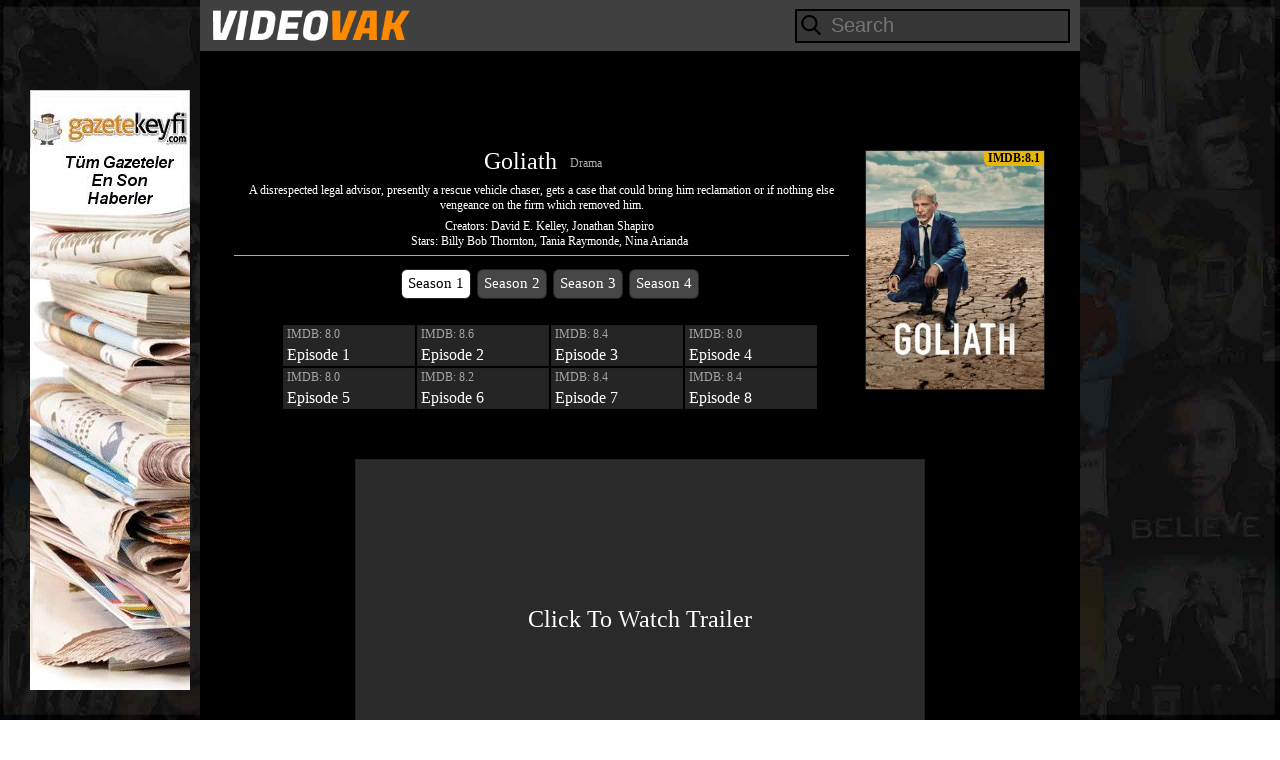

--- FILE ---
content_type: text/html;charset=UTF-8
request_url: https://videovak.com/en/series/Goliath/
body_size: 33663
content:
<!DOCTYPE html>
<html lang="en"><!-- loc: "UNITED STATES" ; headerLang: "en" ; subtitleCode: "en" -->

	<head>

<title>Goliath Online TV Series and Reviews</title>


		
		<meta name="description" content="Videovak Goliath TV Series Online"/>
		<meta name="keywords" content="Goliath TV Series, Goliath"/>
		

		<meta charset="UTF-8">
		<meta name="viewport" content="width=device-width,initial-scale=1.0,maximum-scale=1"/>

		<link rel="icon" type="image/x-icon" sizes="16x16" href="/favicon.ico">
		<link rel="shortcut icon" type="image/x-icon" sizes="16x16" href="/favicon.ico">


		<link rel="alternate" hreflang="en" href="https://videovak.com/en/series/Goliath/"/>
		<link rel="alternate" hreflang="id" href="https://videovak.com/id/series/Goliath/"/>
		<link rel="alternate" hreflang="fr" href="https://videovak.com/fr/series/Goliath/"/>
		<link rel="alternate" hreflang="pt" href="https://videovak.com/pt/series/Goliath/"/>
		<link rel="alternate" hreflang="ar" href="https://videovak.com/ar/series/Goliath/"/>
		<link rel="alternate" hreflang="es" href="https://videovak.com/es/series/Goliath/"/>
		<link rel="alternate" hreflang="ms" href="https://videovak.com/ms/series/Goliath/"/>
		<link rel="alternate" hreflang="ro" href="https://videovak.com/ro/series/Goliath/"/>
		<link rel="alternate" hreflang="tr" href="https://videovak.com/tr/series/Goliath/"/>
		<link rel="alternate" hreflang="x-default" href="https://videovak.com/en/series/Goliath/"/>

		<link rel="canonical" href="https://videovak.com/en/series/Goliath/"/>

		<!-- <link rel="stylesheet" type="text/css" href="/css/Layout.css"/>
		<link rel="stylesheet" type="text/css" href="/css/Header.css"/>
		<link rel="stylesheet" type="text/css" href="/css/SeriesPage.css"/>
		<link rel="stylesheet" type="text/css" href="/css/Interactable.css"/> -->

		<link rel="stylesheet" type="text/css" href="/css/series_v12.css"/>

		<style>#M670776ScriptRootC1057899{min-height:100px;}</style>

		<script type="text/javascript">/*!
 * JavaScript Cookie v2.2.1
 * https://github.com/js-cookie/js-cookie
 *
 * Copyright 2006, 2015 Klaus Hartl & Fagner Brack
 * Released under the MIT license
 */
;(function (factory) {
	var registeredInModuleLoader;
	if (typeof define === 'function' && define.amd) {
		define(factory);
		registeredInModuleLoader = true;
	}
	if (typeof exports === 'object') {
		module.exports = factory();
		registeredInModuleLoader = true;
	}
	if (!registeredInModuleLoader) {
		var OldCookies = window.Cookies;
		var api = window.Cookies = factory();
		api.noConflict = function () {
			window.Cookies = OldCookies;
			return api;
		};
	}
}(function () {
	function extend () {
		var i = 0;
		var result = {};
		for (; i < arguments.length; i++) {
			var attributes = arguments[ i ];
			for (var key in attributes) {
				result[key] = attributes[key];
			}
		}
		return result;
	}

	function decode (s) {
		return s.replace(/(%[0-9A-Z]{2})+/g, decodeURIComponent);
	}

	function init (converter) {
		function api() {}

		function set (key, value, attributes) {
			if (typeof document === 'undefined') {
				return;
			}

			attributes = extend({
				path: '/'
			}, api.defaults, attributes);

			if (typeof attributes.expires === 'number') {
				attributes.expires = new Date(new Date() * 1 + attributes.expires * 864e+5);
			}

			// We're using "expires" because "max-age" is not supported by IE
			attributes.expires = attributes.expires ? attributes.expires.toUTCString() : '';

			try {
				var result = JSON.stringify(value);
				if (/^[\{\[]/.test(result)) {
					value = result;
				}
			} catch (e) {}

			value = converter.write ?
				converter.write(value, key) :
				encodeURIComponent(String(value))
					.replace(/%(23|24|26|2B|3A|3C|3E|3D|2F|3F|40|5B|5D|5E|60|7B|7D|7C)/g, decodeURIComponent);

			key = encodeURIComponent(String(key))
				.replace(/%(23|24|26|2B|5E|60|7C)/g, decodeURIComponent)
				.replace(/[\(\)]/g, escape);

			var stringifiedAttributes = '';
			for (var attributeName in attributes) {
				if (!attributes[attributeName]) {
					continue;
				}
				stringifiedAttributes += '; ' + attributeName;
				if (attributes[attributeName] === true) {
					continue;
				}

				// Considers RFC 6265 section 5.2:
				// ...
				// 3.  If the remaining unparsed-attributes contains a %x3B (";")
				//     character:
				// Consume the characters of the unparsed-attributes up to,
				// not including, the first %x3B (";") character.
				// ...
				stringifiedAttributes += '=' + attributes[attributeName].split(';')[0];
			}

			return (document.cookie = key + '=' + value + stringifiedAttributes);
		}

		function get (key, json) {
			if (typeof document === 'undefined') {
				return;
			}

			var jar = {};
			// To prevent the for loop in the first place assign an empty array
			// in case there are no cookies at all.
			var cookies = document.cookie ? document.cookie.split('; ') : [];
			var i = 0;

			for (; i < cookies.length; i++) {
				var parts = cookies[i].split('=');
				var cookie = parts.slice(1).join('=');

				if (!json && cookie.charAt(0) === '"') {
					cookie = cookie.slice(1, -1);
				}

				try {
					var name = decode(parts[0]);
					cookie = (converter.read || converter)(cookie, name) ||
						decode(cookie);

					if (json) {
						try {
							cookie = JSON.parse(cookie);
						} catch (e) {}
					}

					jar[name] = cookie;

					if (key === name) {
						break;
					}
				} catch (e) {}
			}

			return key ? jar[key] : jar;
		}

		api.set = set;
		api.get = function (key) {
			return get(key, false /* read as raw */);
		};
		api.getJSON = function (key) {
			return get(key, true /* read as json */);
		};
		api.remove = function (key, attributes) {
			set(key, '', extend(attributes, {
				expires: -1
			}));
		};

		api.defaults = {};

		api.withConverter = init;

		return api;
	}

	return init(function () {});
}));
</script>

	</head>

	<body><img style="position:fixed;" alt="" src="/jpg/filmrek.jpg">


<div class="only-desktop stick-center left" style="position: absolute; top: 90px; left: 50%; width: 160px; height: 600px; overflow: hidden; text-align: left">

			<div class="takipte_kal left">

<div><a href="https://gazetekeyfi.com/oyun/tetris/" title="Tetris - Gazete Keyfi" target="_blank"><img src="/jpg/gazetekeyfi_160x600.jpg" width="160" height="600" alt="Tetris - Gazete Keyfi"/></a></div>

			</div>
	</div>

	<div class="only-desktop stick-center right" style="position: absolute; top: 90px; right: 50%; width: 160px; height: 600px; overflow: hidden; text-align: right">
		<div class="takipte_kal right">


		</div>

	</div>

<script src="/javascript/jquery-1.7.2.min.js"></script>

<!--Yan Reklamlar Scriptleri-->
					<script>
					var follower = {
							run:function(){
									var areaFixed = $(".takipte_kal");
								//consol.log(areaFixed.scrollTop());
									$(window).scroll(function (event) {
									 var scroll = $(window).scrollTop();

									 if(scroll>=70){
										areaFixed.css("position","fixed");
										areaFixed.css("top","2px");
										areaFixed.css("width","160px");
										areaFixed.css("height","600px");
										areaFixed.css("overflow","hidden");
										areaFixed.addClass("stick-center");
										areaFixed.parent().removeClass("stick-center");
									 }else{
										areaFixed.removeAttr( 'style' );
										areaFixed.removeClass("stick-center");
										areaFixed.parent().addClass("stick-center");
									 }
									});
							}
					}.run();
					</script>


		<div class="CenterArea">

			<div class="Header">

				<div class="MobileLogoContainer">
					<div class="Logo" onclick="window.open('/en/', '_self')">
						<img alt="VIDEOVAK" title="VIDEOVAK" src="/png/logo.png">
					</div>
					<div class="WhatsappShareMobile">
						<a class="WaShare" href="whatsapp://send?text="><div class="HeightFill"></div><img width="25" height="25" src="https://videovak.com/png/whatsapp-button.png" class="WaImage"></a><script>var shareBtns = document.getElementsByClassName("WhatsappShareMobile")[0].getElementsByClassName("WaShare");for(var i=0;i<shareBtns.length;i++) {var href = "whatsapp://send?text="+encodeURIComponent(document.title+" "+document.URL);shareBtns[i].setAttribute("href", href);}</script>
					</div>
					<img alt="VIDEOVAK MENU" title="VIDEOVAK MENU" src="/png/MenuListMobile.png" class="MenuLogo">
				</div>
				<div class="RightContainer">
					<div class="HeightFill"></div>
					<div class="Search">
						<form autocomplete="off"><input id="search_bar" oninput="SearchItems()" onfocus="SearchMode()" class="SearchBar" type="text" placeholder="Search"></form>
						<img class="SearchIcon" alt="" src="/png/search-icon.png">
						<img id="cancel_search_icon" onclick="NormalMode()" class="CancelSearchIcon Hidden" alt="" src="/png/delete-white.png">
					</div>
					<div class="HeaderButton" onclick="LOGIN_OpenLoginPackage();LOGIN_LoginMode('REGISTER_A');"><div class="HeightFill"></div>
						<div class="ButtonText">Register</div>
						<img class="HeaderIcon" alt="" src="/png/RegisterIcon.png">
					</div>
					<div class="HeaderButton" onclick="LOGIN_OpenLoginPackage()"><div class="HeightFill"></div>
						<div class="ButtonText">Login</div>
						<img class="HeaderIcon" alt="" src="/png/LoginIcon.png">
					</div>
				</div>
				
				<script>
					
					var onSearchMode = function(){
						
					};
					
					var onNormalMode = function(){
						
					};
					
					function SearchMode() {
						document.getElementById("main_content").className = "MainContent Hidden";
						document.getElementById("search_content").className = "SearchContent";
						document.getElementById("cancel_search_icon").className = "CancelSearchIcon";
						onSearchMode();
					}
					
					function NormalMode() {
						document.getElementById("main_content").className = "MainContent";
						document.getElementById("search_content").className = "SearchContent Hidden";
						document.getElementById("search_bar").value = "";
						document.getElementById("cancel_search_icon").className = "CancelSearchIcon Hidden";
						onNormalMode();
					}
					
					var typing = false;
					var valid = 0;
					
					function SearchItems() {
						
						valid += 1;
						
						var input = document.getElementById("search_bar").value;
						
						if (input.length > 1) {
							
							var id = 0; id = valid;
							
							setTimeout(function(){
								
								if (id == valid) {
									SearchAction(input);
									valid = 0;
								}
							}, 250);
						
						}
						
					}
					
					function SearchAction(input) {
						
						var ajax = new XMLHttpRequest();
						
						ajax.onreadystatechange = function(){
							if (ajax.readyState == 4 && ajax.status == 200) {
								document.getElementById("search_content_area").innerHTML = "";
								
								var output = ajax.responseText;
								var items = output.split(";!c!;");
								for (var i = 0; i != items.length-1; i++) {
									
									var data = items[i].split(";!d!;");
									document.getElementById("search_content_area").innerHTML += 
										"<div class=\"StaticContent\">" +
											"<div class=\"Content\"><a href=\"/en/series/" + data[0] + "\/" + ((data[0]=="The-Handmaids-Tale" || data[0]=="Westworld")?"a220\/":"") + "\"><img class=\"animated\" alt=\"\" src=\"\/jpg\/270x150\/" + data[1] + ".jpg\">" +
												"<div class=\"MSizeInfo\">" +
													"<div class=\"TextBackground\"><\/div>" +
													"<div class=\"MSizeTitle\">" + data[2] + "<\/div>" +
													"<div class=\"MSizeGenre\">" + data[3] + "<\/div>" +
												"<\/div>" +
											"</a><\/div>" +
											"<div class=\"IMDB MSizeIMDB\" onclick=\"window.open(\'" + data[4] + "\', \'_blank\')\">IMDB: " + data[5] + "<\/div>" +
										"<\/div>";
										
								}
							}
						}
						
						ajax.open("POST", "/search/submit.jsp", true);
						
						ajax.setRequestHeader("Content-type", "application/x-www-form-urlencoded");
						
						ajax.send("langValue=0&search="+input);
						
					}
				
				</script>
		
				<script type="text/javascript">
					window.addEventListener('keydown',function(e){if(e.keyIdentifier=='U+000A'||e.keyIdentifier=='Enter'||e.keyCode==13){e.preventDefault();return false;}},true);
				</script>
				
			</div>



			<div id="main_content" class="MainContent">

			<!-- <img class="AfterLogo" src="/jpg/adsamples/wide_sample.jpg"> -->
<div style="height: 15px;"></div>

<center>
<div style="width: 300px; height: 50px;" >

<script type="text/javascript">
	atOptions = {
		'key' : '2d153cd4cb37fa54e41856d8ba93a1bc',
		'format' : 'iframe',
		'height' : 50,
		'width' : 320,
		'params' : {}
	};
</script>
<script type="text/javascript" src="//adaptunemployed.com/2d153cd4cb37fa54e41856d8ba93a1bc/invoke.js"></script>

</div>
</center>


				<div class="DescContainer"><div class="HeightFill"></div>

					<div class="DescBlock">

						<div class="TitleContainer">

							<div class="DescTitle">Goliath</div>

							<div class="DescGenre">Drama</div>

						</div>

						<div class="Description">A disrespected legal advisor, presently a rescue vehicle chaser, gets a case that could bring him reclamation or if nothing else vengeance on the firm which removed him.</div>

						<div style="display:inline-block;white-space:normal;">
							<div class="InblockTextContainer">
								<div class="InblockText">Creators: David E. Kelley, Jonathan Shapiro</div>
								<div class="InblockText">Stars: Billy Bob Thornton, Tania Raymonde, Nina Arianda</div>
							</div>

							<!-- <div class="ButtonArea">
								<div class="HeightFill"></div>

								

							</div> -->
						</div>

						<div class="DescSeperator"></div>

						<div class="SeasonContainer">

							<div id="season_1" class="SeasonBlock" onclick="ChangeSeason(this,1)"><div class="HeightFill"></div><div class="CenteredText">Season 1</div></div><div id="season_2" class="SeasonBlock" onclick="ChangeSeason(this,2)"><div class="HeightFill"></div><div class="CenteredText">Season 2</div></div><div id="season_3" class="SeasonBlock" onclick="ChangeSeason(this,3)"><div class="HeightFill"></div><div class="CenteredText">Season 3</div></div><div id="season_4" class="SeasonBlock" onclick="ChangeSeason(this,4)"><div class="HeightFill"></div><div class="CenteredText">Season 4</div></div>

						</div>

						<div class="SelectionContainer">

							<div class="EpisodeContainer">

								<div id="episode_1" class="EpisodeBlock"><div class="EpisodeBlockContent" onclick="ChangeEpisode(this,1);GoToSelected('');"><div class="EpisodeIMDB">IMDB: 0.0</div><div class="EpisodeNumber">Episode 1</div></div></div><div id="episode_2" class="EpisodeBlock"><div class="EpisodeBlockContent" onclick="ChangeEpisode(this,2);GoToSelected('');"><div class="EpisodeIMDB">IMDB: 0.0</div><div class="EpisodeNumber">Episode 2</div></div></div><div id="episode_3" class="EpisodeBlock"><div class="EpisodeBlockContent" onclick="ChangeEpisode(this,3);GoToSelected('');"><div class="EpisodeIMDB">IMDB: 0.0</div><div class="EpisodeNumber">Episode 3</div></div></div><div id="episode_4" class="EpisodeBlock"><div class="EpisodeBlockContent" onclick="ChangeEpisode(this,4);GoToSelected('');"><div class="EpisodeIMDB">IMDB: 0.0</div><div class="EpisodeNumber">Episode 4</div></div></div><div id="episode_5" class="EpisodeBlock"><div class="EpisodeBlockContent" onclick="ChangeEpisode(this,5);GoToSelected('');"><div class="EpisodeIMDB">IMDB: 0.0</div><div class="EpisodeNumber">Episode 5</div></div></div><div id="episode_6" class="EpisodeBlock"><div class="EpisodeBlockContent" onclick="ChangeEpisode(this,6);GoToSelected('');"><div class="EpisodeIMDB">IMDB: 0.0</div><div class="EpisodeNumber">Episode 6</div></div></div><div id="episode_7" class="EpisodeBlock"><div class="EpisodeBlockContent" onclick="ChangeEpisode(this,7);GoToSelected('');"><div class="EpisodeIMDB">IMDB: 0.0</div><div class="EpisodeNumber">Episode 7</div></div></div><div id="episode_8" class="EpisodeBlock"><div class="EpisodeBlockContent" onclick="ChangeEpisode(this,8);GoToSelected('');"><div class="EpisodeIMDB">IMDB: 0.0</div><div class="EpisodeNumber">Episode 8</div></div></div>

							</div>

						</div>

					</div>

					<div class="DescImage"><img alt="Goliath" title="Goliath" src="/jpg/260x348/goliath.jpg">
						<div class="MSizeBigIMDB IMDB" onclick="window.open('https://www.imdb.com/title/tt4687880/', '_blank')">IMDB:8.1</div>
					</div>

				</div>

<div style="height:15px;"></div>

				<div class="PreviewContainer"><div class="HeightFill"></div>

					<div class="PreviewTrailer">
						
							<iframe id="preview_trailer" class="PreviewIFrame" src="" frameborder="0" allow="accelerometer; autoplay; encrypted-media; gyroscope; picture-in-picture" allowfullscreen></iframe>
							<div style="position:absolute;top:0px;left:0px;width:100%;height:100%;white-space:nowrap;background:#2a2a2a;cursor:pointer;" onclick="this.style.display='none';document.getElementById('preview_trailer').src='https://www.youtube.com/embed/uOPnIrjrDiE';">
								<div class="HeightFill"></div>
								<div style="display:inline-block;position:relative;color:white;font-family:Calibri;font-size:24px;text-align:center;vertical-align:middle;">Click To Watch Trailer</div>
							</div>
						
					</div>

				</div>

				<div style="height:75px;" class="FinalSpace"></div>
				<div class="LangLinkContainer"><a class="LangLink" href="/en/series/Goliath/">English</a> - <a class="LangLink" href="/id/series/Goliath/">Bahasa Indonesia</a> - <a class="LangLink" href="/fr/series/Goliath/">Français</a> - <a class="LangLink" href="/pt/series/Goliath/">Português</a> - <a class="LangLink" href="/ar/series/Goliath/">عربى</a> - <a class="LangLink" href="/es/series/Goliath/">Español</a> - <a class="LangLink" href="/ms/series/Goliath/">Malaysia</a> - <a class="LangLink" href="/ro/series/Goliath/">Română</a> - <a class="LangLink" href="/tr/series/Goliath/">Türkçe</a></div>

		<div class="Footer">Copyright © Videovak.com. All Rights Reserved<br/><br/><span class="FooterBigText">Contact: webmaster@videovak.com</span><br/><br/>Partner sites:<br/><a class="LangLink" href="https://waptrick.com/" title="Download Free Mobile music and games">Waptrick</a> - <a class="LangLink" href="https://gazetekeyfi.com/" title="Gazeteler ve Haberler i�in Gazeteler Keyfi">Gazeteler ve G�ncel Haberler i�in Gazete Keyfi</a></div>

			</div>

			<div id="search_content" class="SearchContent Hidden">

				<div class="StaticContainer">

					<div id="result_title" class="ResultTitle"></div>

					<div id="search_content_area">

					</div>

				</div>

			</div>

		</div>

		<!-- 
<img class="Fixed Left" src="/jpg/adsamples/high_sample.jpg">
<img class="Fixed Right" src="/jpg/adsamples/high_sample.jpg">



 -->

		<div id="LOGIN_PACKAGE" class="LoginPackage Closed"><div class="HeightFill"></div>
			
			<div class="LoginBackground"></div>
			
			<div class="LoginVerticalAlign">
				
				<div class="LoginFrame">
					
					<div class="LoginLogoFrame">
						<img class="LoginLogo" alt="VideovakSecure" title="VideovakSecure" src="/png/LoginLogo.png"/>
					</div>
					
					<div class="LoginSeperator"></div>
					
					<div id="LOGIN" class="LoginContent">
						
						<form>
							
							<div class="SeperatorSpace"></div>
							
							<input type="text" class="UserPassInput" placeholder="Username" required autocomplete="username"/>
							
							<div class="InputSpace"></div>
							
							<input type="password" class="UserPassInput" placeholder="Password" required autocomplete="current-password"/>
							
							<div class="SeperatorSpace"></div>
							
							<div>
								<div class="Label Small Clickable" onclick="LOGIN_LoginMode('FORGOT_A')">Forgot your password?</div>
							</div>
							
							<div>
								<div class="LoginButton"><div class="HeightFill"></div><div class="LoginButtonText">Login</div></div>
								<div class="InlineButtonSpace"></div>
								<div class="LoginButton" onclick="LOGIN_LoginMode('REGISTER_A')"><div class="HeightFill"></div><div class="LoginButtonText">Register</div></div>
							</div>
							
							<div class="SeperatorSpace"></div>
						
						</form>
						
					</div>
					
					<div id="REGISTER_A" class="LoginContent Hidden">
						
						<div class="SeperatorSpace"></div>
						
						<div class="Label">Nickname: </div>
						<form autocomplete="off"><input type="text" class="UserPassInput" placeholder="Username003"/></form>
						
						<div class="InputSpace"></div>
						
						<div class="Label">Email: </div>
						<form autocomplete="off"><input type="text" class="UserPassInput" placeholder="example@mail.com"/></form>
						
						<div class="InputSpace"></div>
						
						<div class="Label">Password: </div>
						<form autocomplete="off"><input type="password" class="UserPassInput" placeholder="********" autocomplete="off"/></form>
						
						<div class="SeperatorSpace"></div>
						
						<div>
							<div class="LoginButton Small" onclick="LOGIN_LoginMode('LOGIN')"><div class="HeightFill"></div><img alt="Previous" title="Previous" class="LoginCenteredImage Arrow" src="/png/GoPrevious.png"/></div>
							<div class="InlineButtonSpace Small"></div>
							<div class="LoginButton Big" onclick="LOGIN_LoginMode('REGISTER_B')"><div class="HeightFill"></div><div class="LoginButtonText">Register</div></div>
						</div>
						
						<div class="SeperatorSpace"></div>
						
					</div>
					
					<div id="REGISTER_B" class="LoginContent Hidden">
						
						<div class="SeperatorSpace"></div>
						
						<div class="Label Center Full Big">Thanks for registering!</div>
						
						<div class="SeperatorSpace"></div>
						
						<div class="Label Center Full">We sent a confirmation link to your email address.</div>
						<div class="Label Center Full Email">example@mail.com</div>
						<div class="Label Center Full">Click the link we sent you to activate your account.</div>
						
						<div class="InputSpace"></div>
						
						<div class="Label Center Full">After activation, you can post comments, enter chatrooms, create public & private playlists and much more.</div>
						
						<div class="InputSpace"></div>
						
						<div class="LoginButton Full" onclick="LOGIN_CloseLoginPackage()"><div class="HeightFill"></div><div class="LoginButtonText">Yay!</div></div>
						
						<div class="SeperatorSpace"></div>
						
					</div>
					
					<div id="FORGOT_A" class="LoginContent Hidden">
						
						<div class="SeperatorSpace"></div>
						
						<form autocomplete="off"><input type="text" class="UserPassInput" placeholder="Email"/></form>
						
						<div class="InputSpace"></div>
						
						<div class="Label Center Full">A 6-digit code will be sent to your e-mail address. Do not forget to check your spam.</div>
						
						<div class="InputSpace"></div>
						
						<div style="text-align:right;">
							<div class="LoginButton Small" onclick="LOGIN_LoginMode('FORGOT_B')"><div class="HeightFill"></div><img alt="Previous" title="Previous" class="LoginCenteredImage Arrow" src="/png/GoNext.png"/></div>
						</div>
						
						<div class="SeperatorSpace"></div>
						
					</div>
					
					<div id="FORGOT_B" class="LoginContent Hidden">
						
						<div class="SeperatorSpace"></div>
						
						<div class="Label Big">6 Digit Code: </div>
						
						<div class="InputSpace"></div>
						
						<form autocomplete="off"><input type="text" class="UserPassInput Center" placeholder="Example: A7ZUHG"/></form>
						
						<div class="InputSpace Small"></div>
						
						<div class="Label Center Full Clickable">Resend Code</div>
						
						<div class="InputSpace Small"></div>
						
						<div style="text-align:right;">
							<div class="LoginButton Small" onclick="LOGIN_LoginMode('FORGOT_C')"><div class="HeightFill"></div><img alt="Previous" title="Previous" class="LoginCenteredImage Arrow" src="/png/GoNext.png"/></div>
						</div>
						
						<div class="SeperatorSpace"></div>
						
					</div>
					
					<div id="FORGOT_C" class="LoginContent Hidden">
						
						<div class="SeperatorSpace"></div>
						
						<form autocomplete="off"><input type="password" class="UserPassInput" placeholder="New Password"/></form>
						
						<div class="InputSpace"></div>
						
						<form autocomplete="off"><input type="password" class="UserPassInput" placeholder="Repeat New Password"/></form>
						
						<div class="SeperatorSpace"></div>
						
						<div class="LoginButton Full" onclick="LOGIN_CloseLoginPackage()"><div class="HeightFill"></div><div class="LoginButtonText">Complete</div></div>
						
						<div class="SeperatorSpace"></div>
						
					</div>
					
					<div class="LoginCancelFrame">
						<img onclick="LOGIN_CloseLoginPackage()" class="LoginCancel" alt="Cancel" title="Cancel" src="/png/delete-white.png"/>
					</div>
					
				</div>
			</div>
			
		</div>
		
		<script>
			
			var LOGIN_AllModes = ["LOGIN", "REGISTER_A", "REGISTER_B", "FORGOT_A", "FORGOT_B", "FORGOT_C"];
			var LOGIN_LoginPackageOpen = false;
			
			function LOGIN_OpenLoginPackage() {
				if (!LOGIN_LoginPackageOpen) {
					var LoginPackage = document.getElementById("LOGIN_PACKAGE");
					LoginPackage.style.display = "block";
					setTimeout(function(){
						LoginPackage.className = "LoginPackage Open";
					},100);
					LOGIN_HideAll();
					LOGIN_LoginMode("LOGIN");
					LOGIN_LoginPackageOpen = true;
				}
			}
			
			function LOGIN_CloseLoginPackage() {
				if (LOGIN_LoginPackageOpen) {
					var LoginPackage = document.getElementById("LOGIN_PACKAGE");
					LoginPackage.className = "LoginPackage Closed";
					setTimeout(function(){
						LoginPackage.style.display = "none";
					},500);
					LOGIN_LoginPackageOpen = false;
				}
			}
			
			function LOGIN_LoginMode(mode) {
				LOGIN_HideAll();
				document.getElementById(mode).className = "LoginContent";
			}
			
			function LOGIN_HideAll() {
				for (var i = 0; i != LOGIN_AllModes.length; i++) {
					try {
						document.getElementById(LOGIN_AllModes[i]).className = "LoginContent Hidden";
					}catch(e){}
				}
			}
			
		</script>


		<script>

			var HeaderLang = "en";
			var SubLangValue = 0;
			var SubCodeValue = 0;

			var EpisodeIMDB = [["8.0","8.6","8.4","8.0","8.0","8.2","8.4","8.4"],["7.8","7.6","7.6","7.7","7.7","7.3","7.1","5.8"],["7.4","7.3","7.2","6.9","6.9","7.5","7.9","8.1"],["7.0","7.3","7.7","7.9","7.9","7.8","8.2","8.7"]];
			var EpisodeLanguageStatus = [[["Y","Y","Y","Y","Y","Y","Y"],["Y","Y","Y","Y","Y","Y","Y"],["Y","Y","Y","Y","Y","Y","Y"],["Y","Y","Y","Y","Y","Y","Y"],["Y","Y","Y","Y","Y","Y","Y"],["Y","Y","Y","Y","Y","Y","Y"],["Y","Y","Y","Y","Y","Y","Y"],["Y","Y","Y","Y","Y","Y","Y"]],[["Y","Y","Y","Y","Y","Y","Y"],["Y","Y","Y","Y","Y","Y","Y"],["Y","Y","Y","Y","Y","Y","Y"],["Y","Y","Y","Y","Y","Y","Y"],["Y","Y","Y","Y","Y","Y","Y"],["Y","Y","Y","Y","Y","Y","Y"],["Y","Y","Y","Y","Y","Y","Y"],["Y","Y","Y","Y","Y","Y","Y"]],[["Y","Y","Y","Y","Y","Y","Y"],["Y","Y","Y","Y","Y","Y","Y"],["Y","Y","Y","Y","Y","Y","Y"],["Y","Y","Y","Y","Y","Y","Y"],["Y","Y","Y","Y","Y","Y","Y"],["Y","Y","Y","Y","Y","Y","Y"],["Y","Y","Y","Y","Y","Y","Y"],["Y","Y","Y","Y","Y","Y","Y"]],[["Y","N","N","N","N","N","Y"],["Y","N","N","N","N","N","Y"],["Y","N","N","N","N","N","Y"],["Y","N","N","N","N","N","Y"],["Y","N","N","N","N","N","Y"],["Y","N","N","N","N","N","Y"],["Y","N","N","N","N","N","Y"],["Y","N","N","N","N","N","Y"]]];

			var MECP = 8;
			var EpisodeSequence = [8,8,8,8];
			var currentSeasonOwner = document.getElementById("season_1");
			var currentSeason = 1;
			var currentEpisodeOwner = document.getElementById("episode_1");
			var currentEpisode = 1;
			var episodeIMDB = "";

			function ChangeSeason(owner, to) {
				currentSeasonOwner.className = "SeasonBlock";
				owner.className = "SeasonBlock Selected";
				currentSeasonOwner = owner;

				currentSeason = to;

				ChangeEpisodeVar(1);

				for (var i = 1; i < MECP + 1; i++) {
					document.getElementById("episode_" + i).className = "EpisodeBlock";
				}
				for (var i = 1; i < EpisodeSequence[to - 1] + 1; i++) {
					if (EpisodeIMDB[to-1][i-1]!=null) {
						document.getElementById("episode_" + i).className = "EpisodeBlock Active";
						document.getElementById("episode_" + i).getElementsByClassName("EpisodeIMDB")[0].innerHTML = "IMDB: "+(EpisodeIMDB[to-1][i-1]!=null ? EpisodeIMDB[to-1][i-1] : "-");
	
						currentEpisode += 1;
					}
				}
			}
			ChangeSeason(document.getElementById("season_1"), 1);

			function tdigit(n){
				return n > 9 ? "" + n: "0" + n;
			}

			function ChangeEpisode(owner, to) {
				if (EpisodeIMDB[currentSeason-1][to-1]!=null) {
					currentEpisode = to;
				}
			}
			ChangeEpisode(document.getElementById("episode_1"), 1);

			function ChangeEpisodeVar(to) {
				if (EpisodeIMDB[currentSeason-1][to-1]!=null) {
					currentEpisode = to;
				}
			}

			function GoToSelected(str) {

				var afterSrc = "";
				var afterSrcLinkId = "Goliath";
				var languageText = "/en/";

				if (languageText == "/tr/" && ((afterSrcLinkId == "American-Horror-Story" && (currentSeason == 8 || currentSeason == 9)) || (afterSrcLinkId == "Marvels-Legion" && currentSeason == 3)))
					afterSrc = "a220/";

				if (str == "")
					window.open("/en/series/Goliath/S"+tdigit(currentSeason)+"E"+tdigit(currentEpisode)+"/" + afterSrc, "_self");
				else
					window.open("/en/series/Goliath/S"+tdigit(currentSeason)+"E"+tdigit(currentEpisode)+"/" + afterSrc + "?overLangCode="+str, "_self");
			}

			function tdigit(n){
				return n > 9 ? "" + n: "0" + n;
			}

			function ShowFlags(currentObj) {
				var targetLanguages = ["_English", "_Indonesian", "_French", "_Portuguese", "_Arabic", "_Spanish", "_Turkish"];
				if (currentObj.className == "FlagSelectionContainer") {

					currentObj.className="FlagSelectionContainer Extend";
					for (var i = 1; i != targetLanguages.length; i++) {
						if (EpisodeLanguageStatus[currentSeason-1][currentEpisode-1][i] == "Y") {
							currentObj.getElementsByClassName(targetLanguages[i])[0].className = "LanguageFlag "+targetLanguages[i];
						}
					}

				} else {

					currentObj.className="FlagSelectionContainer";
					for (var i = 1; i != targetLanguages.length; i++) {
						currentObj.getElementsByClassName(targetLanguages[i])[0].className = "LanguageFlag "+targetLanguages[i]+" Hidden";
					}

				}
			}

			function CheckFlags(currentObj) {
				var targetLanguages = ["_English", "_Indonesian", "_French", "_Portuguese", "_Arabic", "_Spanish", "_Turkish"];
				var atLeastOne = false;
				for (var i = 1; i != targetLanguages.length; i++) {
					if (EpisodeLanguageStatus[currentSeason-1][currentEpisode-1][i] == "Y") {
						atLeastOne = true;
					}
				}
				if (!atLeastOne) {
					currentObj.style.display = "none";
				} else {
					currentObj.style.display = "inline-block";
				}
			}

			function CheckPrimaryFlag(currentObj) {

				var dso = currentObj.getElementsByClassName("custom_language_flag")[0]; //DEFAULT SUB OBJECT

				dso.className = "LanguageFlag custom_language_flag";

				if (SubLangValue != 0) {
					if (EpisodeLanguageStatus[currentSeason-1][currentEpisode-1][0] == "Y") {
						dso.className = "LanguageFlag custom_language_flag FlagActive";
						dso.getElementsByClassName("custom_language_image")[0].src = "/png/english-flag.png";
						dso.getElementsByClassName("LanguageInfo")[0].innerHTML = "English";
					} else if (EpisodeLanguageStatus[currentSeason-1][currentEpisode-1][0] == "Y" && SubCodeValue != 0) {
						dso.className = "LanguageFlag custom_language_flag FlagActive";
						dso.getElementsByClassName("custom_language_image")[0].src = "/png/english-flag.png";
						dso.getElementsByClassName("LanguageInfo")[0].innerHTML = "English";
					}
				} else {
					if (EpisodeLanguageStatus[currentSeason-1][currentEpisode-1][0] == "Y" && SubCodeValue != 0) {
						dso.className = "LanguageFlag custom_language_flag FlagActive";
						dso.getElementsByClassName("custom_language_image")[0].src = "/png/english-flag.png";
						dso.getElementsByClassName("LanguageInfo")[0].innerHTML = "English";
					}
				}

			}

		</script>



<center>
<div style="width: 300px; height: 250px;" >

<script data-cfasync="false" async type="text/javascript" src="//feilbeclaw.com/grGl43HZwRz/116631"></script>

</div>
</center>






		<!-- 15.3.20 -->
<script>
  (function(i,s,o,g,r,a,m){i['GoogleAnalyticsObject']=r;i[r]=i[r]||function(){
	(i[r].q=i[r].q||[]).push(arguments)},i[r].l=1*new Date();a=s.createElement(o),
	  m=s.getElementsByTagName(o)[0];a.async=1;a.src=g;m.parentNode.insertBefore(a,m)
  })(window,document,'script','https://www.google-analytics.com/analytics.js','ga');

  ga('create', 'UA-538520-32', 'auto');
  ga('send', 'pageview');
</script>

	</body>

</html>

--- FILE ---
content_type: text/css
request_url: https://videovak.com/css/series_v12.css
body_size: 7832
content:
div.CenterArea{position:relative;width:1280px;height:auto;min-height:100%;margin:auto;background:#000}div.MainContent{position:absolute;width:100%;height:auto;min-height:100%;background:#000;transition:1s opacity;opacity:1}div.MainContent.Hidden{height:0;overflow:hidden;opacity:0}div.SearchContent{position:absolute;width:100%;height:auto;min-height:100%;background:#000;transition:1s opacity;opacity:1}div.SearchContent.Hidden{opacity:0;height:0;overflow:hidden;min-height:0}div.StaticContainer{position:relative;text-align:center;margin:0 30px}div.ResultTitle{position:relative;text-align:center;padding:25px;font-family:Calibri;font-size:28px;color:#fff}div.StaticContent{display:inline-block;position:relative;width:270px;height:150px;background:grey;border:2px solid #454545;overflow:hidden;cursor:pointer;margin:0 10px 40px 10px}div.Content.MSize{display:inline-block;position:relative;width:200px;height:150px;overflow:hidden;cursor:pointer;border:2px solid #222}div.MSizeSeperator{display:inline-block;height:30px}div.MSizeInfo{position:absolute;width:100%;height:auto;padding-bottom:2px;bottom:0}div.MSizeInfo.Right{text-align:right}div.MSizeTitle{position:relative;font-family:Calibri;font-size:22px;padding:0 5px;color:#fff;-webkit-touch-callout:none;-webkit-user-select:none;-khtml-user-select:none;-moz-user-select:none;-ms-user-select:none;user-select:none}div.MSizeGenre{position:relative;font-family:Calibri;font-size:14px;padding:0 5px;color:#fff;-webkit-touch-callout:none;-webkit-user-select:none;-khtml-user-select:none;-moz-user-select:none;-ms-user-select:none;user-select:none}div.MSizeIMDB{position:absolute;top:0;left:0;background:#e8b708;border-radius:0 0 10px 0;color:#000;font-size:18px;font-family:Calibri;padding:0 6px;cursor:pointer}div.TextBackground{position:absolute;top:0;left:0;width:100%;height:100%;background:#404040;opacity:.4}div.FinalSpace{position:relative;width:100%;height:200px}div.LangLinkContainer{position:relative;width:100%;height:auto;text-align:center;font-size:18px;font-family:Calibri;color:grey}a.LangLink{position:relative;color:grey}div.FixedContainer{position:fixed;top:0;left:0;width:100%;height:100%}img.Fixed{position:fixed;left:auto;right:auto;top:10px;width:160px;height:600px;cursor:pointer}img.Fixed.Left{margin-left:50%;left:-810px}img.Fixed.Right{margin-right:50%;right:-810px}img.AfterLogo{display:block;position:relative;width:730px;height:90px;cursor:pointer;min-width:540px;min-height:65px;margin:12px auto 0 auto}div.Footer{position:relative;font-size:12px;color:#fff;font-family:Calibri;padding:50px;text-align:center}span.FooterBigText{font-size:18px}@media screen and (max-width:1799px){div.CenterArea{width:1200px;height:auto;margin:auto}div.MainContent{width:100%;height:auto}div.MainContent.Hidden{height:0}div.SearchContent{width:100%;height:auto}div.SearchContent.Hidden{height:0}div.StaticContainer{margin:0 28px}div.ResultTitle{padding:23px;font-size:26px}div.StaticContent{width:253px;height:140px;margin:0 9px 37px 9px}div.Content.MSize{width:187px;height:140px}div.MSizeSeperator{height:28px}div.MSizeInfo{width:100%;height:auto;bottom:0}div.MSizeTitle{font-size:20px;padding:0 4px}div.MSizeGenre{font-size:13px;padding:0 4px}div.MSizeIMDB{top:0;left:0;border-radius:0 0 9px 0;font-size:16px;padding:0 5px}div.TextBackground{top:0;left:0;width:100%;height:100%}div.FinalSpace{width:100%;height:187px}div.LangLinkContainer{width:100%;height:auto;font-size:16px}div.FixedContainer{top:0;left:0;width:100%;height:100%}img.Fixed{left:auto;right:auto;top:9px;width:150px;height:562px}img.Fixed.Left{margin-left:50%;left:-759px}img.Fixed.Right{margin-right:50%;right:-759px}img.AfterLogo{width:684px;height:84px;margin:12px auto 0 auto}div.Footer{font-size:11px;padding:46px}span.FooterBigText{font-size:16px}}@media screen and (max-width:1679px){div.CenterArea{width:1120px;height:auto;margin:auto}div.MainContent{width:100%;height:auto}div.MainContent.Hidden{height:0}div.SearchContent{width:100%;height:auto}div.SearchContent.Hidden{height:0}div.StaticContainer{margin:0 26px}div.ResultTitle{padding:21px;font-size:24px}div.StaticContent{width:236px;height:131px;margin:0 8px 35px 8px}div.Content.MSize{width:175px;height:131px}div.MSizeSeperator{height:26px}div.MSizeInfo{width:100%;height:auto;bottom:0}div.MSizeTitle{font-size:19px;padding:0 4px}div.MSizeGenre{font-size:12px;padding:0 4px}div.MSizeIMDB{top:0;left:0;border-radius:0 0 8px 0;font-size:15px;padding:0 5px}div.TextBackground{top:0;left:0;width:100%;height:100%}div.FinalSpace{width:100%;height:175px}div.LangLinkContainer{width:100%;height:auto;font-size:15px}div.FixedContainer{top:0;left:0;width:100%;height:100%}img.Fixed{left:auto;right:auto;top:8px;width:140px;height:525px}img.Fixed.Left{margin-left:50%;left:-708px}img.Fixed.Right{margin-right:50%;right:-708px}img.AfterLogo{width:638px;height:78px;margin:12px auto 0 auto}div.Footer{font-size:10px;padding:43px}span.FooterBigText{font-size:15px}}@media screen and (max-width:1559px){div.CenterArea{width:1040px;height:auto;margin:auto}div.MainContent{width:100%;height:auto}div.MainContent.Hidden{height:0}div.SearchContent{width:100%;height:auto}div.SearchContent.Hidden{height:0}div.StaticContainer{margin:0 24px}div.ResultTitle{padding:20px;font-size:22px}div.StaticContent{width:219px;height:121px;margin:0 8px 32px 8px}div.Content.MSize{width:162px;height:121px}div.MSizeSeperator{height:24px}div.MSizeInfo{width:100%;height:auto;bottom:0}div.MSizeTitle{font-size:17px;padding:0 4px}div.MSizeGenre{font-size:11px;padding:0 4px}div.MSizeIMDB{top:0;left:0;border-radius:0 0 8px 0;font-size:14px;padding:0 4px}div.TextBackground{top:0;left:0;width:100%;height:100%}div.FinalSpace{width:100%;height:162px}div.LangLinkContainer{width:100%;height:auto;font-size:14px}div.FixedContainer{top:0;left:0;width:100%;height:100%}img.Fixed{left:auto;right:auto;top:8px;width:130px;height:487px}img.Fixed.Left{margin-left:50%;left:-658px}img.Fixed.Right{margin-right:50%;right:-658px}img.AfterLogo{width:593px;height:73px;margin:12px auto 0 auto}div.Footer{font-size:9px;padding:40px}span.FooterBigText{font-size:14px}}@media screen and (max-width:1439px){div.CenterArea{width:960px;height:auto;margin:auto}div.MainContent{width:100%;height:auto}div.MainContent.Hidden{height:0}div.SearchContent{width:100%;height:auto}div.SearchContent.Hidden{height:0}div.StaticContainer{margin:0 22px}div.ResultTitle{padding:18px;font-size:21px}div.StaticContent{width:202px;height:112px;margin:0 7px 30px 7px}div.Content.MSize{width:150px;height:112px}div.MSizeSeperator{height:22px}div.MSizeInfo{width:100%;height:auto;bottom:0}div.MSizeTitle{font-size:16px;padding:0 3px}div.MSizeGenre{font-size:10px;padding:0 3px}div.MSizeIMDB{top:0;left:0;border-radius:0 0 7px 0;font-size:13px;padding:0 4px}div.TextBackground{top:0;left:0;width:100%;height:100%}div.FinalSpace{width:100%;height:150px}div.LangLinkContainer{width:100%;height:auto;font-size:13px}div.FixedContainer{top:0;left:0;width:100%;height:100%}img.Fixed{left:auto;right:auto;top:7px;width:120px;height:450px}img.Fixed.Left{margin-left:50%;left:-607px}img.Fixed.Right{margin-right:50%;right:-607px}img.AfterLogo{width:547px;height:67px;margin:12px auto 0 auto}div.Footer{font-size:9px;padding:37px}span.FooterBigText{font-size:13px}}@media screen and (max-width:1319px){div.CenterArea{width:880px;height:auto;margin:auto}div.MainContent{width:100%;height:auto}div.MainContent.Hidden{height:0}div.SearchContent{width:100%;height:auto}div.SearchContent.Hidden{height:0}div.StaticContainer{margin:0 20px}div.ResultTitle{padding:17px;font-size:19px}div.StaticContent{width:185px;height:103px;margin:0 6px 27px 6px}div.Content.MSize{width:137px;height:103px}div.MSizeSeperator{height:20px}div.MSizeInfo{width:100%;height:auto;bottom:0}div.MSizeTitle{font-size:15px;padding:0 3px}div.MSizeGenre{font-size:9px;padding:0 3px}div.MSizeIMDB{top:0;left:0;border-radius:0 0 6px 0;font-size:12px;padding:0 4px}div.TextBackground{top:0;left:0;width:100%;height:100%}div.FinalSpace{width:100%;height:137px}div.LangLinkContainer{width:100%;height:auto;font-size:12px}div.FixedContainer{top:0;left:0;width:100%;height:100%}img.Fixed{left:auto;right:auto;top:6px;width:110px;height:412px}img.Fixed.Left{margin-left:50%;left:-556px}img.Fixed.Right{margin-right:50%;right:-556px}img.AfterLogo{width:501px;height:61px;margin:12px auto 0 auto}div.Footer{font-size:8px;padding:34px}span.FooterBigText{font-size:12px}}@media screen and (max-width:1199px){div.CenterArea{width:800px;height:auto;margin:auto}div.MainContent{width:100%;height:auto}div.MainContent.Hidden{height:0}div.SearchContent{width:100%;height:auto}div.SearchContent.Hidden{height:0}div.StaticContainer{margin:0 18px}div.ResultTitle{padding:15px;font-size:17px}div.StaticContent{width:168px;height:93px;margin:0 6px 25px 6px}div.Content.MSize{width:125px;height:93px}div.MSizeSeperator{height:18px}div.MSizeInfo{width:100%;height:auto;bottom:0}div.MSizeTitle{font-size:13px;padding:0 3px}div.MSizeGenre{font-size:8px;padding:0 3px}div.MSizeIMDB{top:0;left:0;border-radius:0 0 6px 0;font-size:11px;padding:0 3px}div.TextBackground{top:0;left:0;width:100%;height:100%}div.FinalSpace{width:100%;height:125px}div.LangLinkContainer{width:100%;height:auto;font-size:11px}div.FixedContainer{top:0;left:0;width:100%;height:100%}img.Fixed{left:auto;right:auto;top:6px;width:100px;height:375px}img.Fixed.Left{margin-left:50%;left:-506px}img.Fixed.Right{margin-right:50%;right:-506px}img.AfterLogo{width:456px;height:56px;margin:12px auto 0 auto}div.Footer{font-size:7px;padding:31px}span.FooterBigText{font-size:11px}}@media screen and (max-width:1079px){div.CenterArea{width:720px;height:auto;margin:auto}div.MainContent{width:100%;height:auto}div.MainContent.Hidden{height:0}div.SearchContent{width:100%;height:auto}div.SearchContent.Hidden{height:0}div.StaticContainer{margin:0 16px}div.ResultTitle{padding:14px;font-size:15px}div.StaticContent{width:151px;height:84px;margin:0 5px 22px 5px}div.Content.MSize{width:112px;height:84px}div.MSizeSeperator{height:16px}div.MSizeInfo{width:100%;height:auto;bottom:0}div.MSizeTitle{font-size:12px;padding:0 2px}div.MSizeGenre{font-size:7px;padding:0 2px}div.MSizeIMDB{top:0;left:0;border-radius:0 0 5px 0;font-size:10px;padding:0 3px}div.TextBackground{top:0;left:0;width:100%;height:100%}div.FinalSpace{width:100%;height:112px}div.LangLinkContainer{width:100%;height:auto;font-size:10px}div.FixedContainer{top:0;left:0;width:100%;height:100%}img.Fixed{left:auto;right:auto;top:5px;width:90px;height:337px}img.Fixed.Left{margin-left:50%;left:-455px}img.Fixed.Right{margin-right:50%;right:-455px}img.AfterLogo{width:410px;height:50px;margin:12px auto 0 auto}div.Footer{font-size:6px;padding:28px}span.FooterBigText{font-size:10px}}@media screen and (max-width:959px){div.CenterArea{width:640px;height:auto;margin:auto}div.MainContent{width:100%;height:auto}div.MainContent.Hidden{height:0}div.SearchContent{width:100%;height:auto}div.SearchContent.Hidden{height:0}div.StaticContainer{margin:0 15px}div.ResultTitle{padding:12px;font-size:14px}div.StaticContent{width:135px;height:75px;margin:0 5px 20px 5px}div.Content.MSize{width:100px;height:75px}div.MSizeSeperator{height:15px}div.MSizeInfo{width:100%;height:auto;bottom:0}div.MSizeTitle{font-size:11px;padding:0 2px}div.MSizeGenre{font-size:7px;padding:0 2px}div.MSizeIMDB{top:0;left:0;border-radius:0 0 5px 0;font-size:9px;padding:0 3px}div.TextBackground{top:0;left:0;width:100%;height:100%}div.FinalSpace{width:100%;height:100px}div.LangLinkContainer{width:100%;height:auto;font-size:9px}div.FixedContainer{top:0;left:0;width:100%;height:100%}img.Fixed{left:auto;right:auto;top:5px;width:80px;height:300px}img.Fixed.Left{margin-left:50%;left:-405px}img.Fixed.Right{margin-right:50%;right:-405px}img.AfterLogo{width:365px;height:45px;margin:12px auto 0 auto}div.Footer{font-size:6px;padding:25px}span.FooterBigText{font-size:9px}}*{box-sizing:border-box}html,body{position:relative;top:0;left:0;width:100%;height:100%;margin:0;font-size:0}body{overflow-y:scroll}img{position:absolute;top:0;left:0;width:100%;height:100%;-webkit-touch-callout:none;-webkit-user-select:none;-khtml-user-select:none;-moz-user-select:none;-ms-user-select:none;user-select:none}.animated{transition:0.5s}.Inline{display:inline-block!important}div.Content:hover>a>img.animated{top:-5%;left:-5%;width:110%;height:110%}div.HeightFill{display:inline-block;position:relative;top:0;left:0;height:100%;width:0;vertical-align:middle}div.LoginPackage{display:none;position:absolute;top:0;left:0;width:100%;height:100%;opacity:0;transition:0.5s;-webkit-touch-callout:none;-webkit-user-select:none;-khtml-user-select:none;-moz-user-select:none;-ms-user-select:none;user-select:none}div.LoginPackage.Open{opacity:1}div.LoginPackage.Closed{opacity:0}div.LoginVerticalAlign{display:inline-block;position:relative;width:100%;height:auto;margin:auto;vertical-align:middle}div.LoginBackground{position:absolute;top:0;left:0;width:100%;height:100%;background:#000;opacity:.4}div.LoginFrame{display:block;position:relative;width:640px;height:auto;margin:auto;border-radius:40px;background:#252525}div.LoginLogoFrame{display:block;position:relative;padding:20px}img.LoginLogo{display:block;position:relative;width:300px;height:45px;margin:auto}div.LoginCancelFrame{position:absolute;top:0;right:0;height:auto;width:auto;padding:27px}img.LoginCancel{position:relative;width:32px;height:32px;cursor:pointer}div.LoginSeperator{display:block;position:relative;width:auto;height:2px;background:#363636}div.LoginContent{display:block;position:relative;width:auto;height:auto;padding:0 60px}div.LoginContent.Hidden{display:none}input.UserPassInput{display:block;position:relative;width:520px;height:50px;border:2px solid #000;background:#363636;outline:none;color:#fff;font-size:28px;padding:0 15px}input.UserPassInput.Center{text-align:center}div.Label{display:inline-block;position:relative;font-family:Calibri;font-size:24px;text-align:left;color:#fff;padding-bottom:5px}div.Label.Email{font-size:28px;padding-top:5px;padding-bottom:10px}div.Label.Full{display:block}div.Label.Center{text-align:center}div.Label.Small{font-size:18px}div.Label.Big{font-size:32px}div.Label.Clickable{text-decoration:underline;cursor:pointer}div.LoginButton{display:inline-block;position:relative;text-align:center;cursor:pointer;width:220px;height:50px;background:#de7800;border-radius:15px;transition:0.5s}div.LoginButton.Small{width:120px}div.LoginButton.Big{width:380px}div.LoginButton.Full{display:block;width:auto}div.LoginButton:hover{background:#ffaa42}div.LoginButtonText{display:inline-block;position:relative;font-family:Calibri;font-size:32px;color:#fff;vertical-align:middle}img.LoginCenteredImage{display:inline-block;position:relative;vertical-align:middle}img.LoginCenteredImage.Arrow{width:42px;height:30px}div.InlineButtonSpace{display:inline-block;position:relative;width:80px;height:auto}div.InlineButtonSpace.Small{width:20px}div.SeperatorSpace{display:block;position:relative;width:auto;height:40px}div.InputSpace{display:block;position:relative;width:auto;height:30px}div.InputSpace.Small{height:15px}@media screen and (max-width:1024px){div.CenterArea{width:100%;height:auto;min-height:100%;margin:auto}img.Fixed{display:none}img.AfterLogo{display:none}div.MSizeTitle{font-size:11px}div.StaticContent{width:270px;height:150px}}div.Header{position:relative;width:100%;height:75px;white-space:nowrap;background:#404040}div.Logo{display:inline-block;position:relative;width:300px;height:50px;margin:12.5px;vertical-align:middle;cursor:pointer}div.Search{display:inline-block;position:relative;width:400px;height:50px;margin:0;vertical-align:middle}input.SearchBar{position:absolute;width:100%;height:100%;top:0;left:0;background:#363636;border:2px solid #000;outline:none;color:#fff;font-size:30px;padding:0 50px}img.SearchIcon{position:absolute;width:30px;height:30px;margin:10px}img.CancelSearchIcon{position:absolute;top:0;right:0;left:auto;width:30px;height:30px;margin:10px;cursor:pointer;transition:0.5s opacity}img.CancelSearchIcon.Hidden{display:none}div.RightContainer{position:absolute;height:100%;width:auto;top:0;right:0;margin:0;padding:0 15px;text-align:right}div.WhatsappShare{display:inline-block;position:relative;width:45px;height:45px;border-radius:25px;border:2px solid #000;background:green;text-align:center;vertical-align:middle;margin-right:15px}a.WaShare{background-color:#1A9C1;padding:0;text-decoration:none;color:#fff;border-radius:4px;font-size:14px;text-align:center;text-shadow:none;max-width:310px}img.WaImage{display:inline-block;position:relative;margin:0 auto;float:none;width:25px;height:25px;vertical-align:middle;text-align:center}@media screen and (max-width:1799px){div.Header{width:100%;height:70px}div.Logo{width:281px;height:46px;margin:11px}div.Search{width:375px;height:46px;margin:0}input.SearchBar{width:100%;height:100%;top:0;left:0;font-size:28px;padding:0 46px}img.SearchIcon{width:28px;height:28px;margin:9px}img.CancelSearchIcon{top:0;right:0;left:auto;width:28px;height:28px;margin:9px}div.RightContainer{height:100%;width:auto;top:0;right:0;margin:0;padding:0 14px}div.WhatsappShare{width:42px;height:42px;border-radius:23px;margin-right:14px}a.WaShare{padding:0;border-radius:3px;font-size:13px}img.WaImage{margin:0 auto;width:23px;height:23px}}@media screen and (max-width:1679px){div.Header{width:100%;height:65px}div.Logo{width:262px;height:43px;margin:10px}div.Search{width:350px;height:43px;margin:0}input.SearchBar{width:100%;height:100%;top:0;left:0;font-size:26px;padding:0 43px}img.SearchIcon{width:26px;height:26px;margin:8px}img.CancelSearchIcon{top:0;right:0;left:auto;width:26px;height:26px;margin:8px}div.RightContainer{height:100%;width:auto;top:0;right:0;margin:0;padding:0 13px}div.WhatsappShare{width:39px;height:39px;border-radius:21px;margin-right:13px}a.WaShare{padding:0;border-radius:3px;font-size:12px}img.WaImage{margin:0 auto;width:21px;height:21px}}@media screen and (max-width:1559px){div.Header{width:100%;height:60px}div.Logo{width:243px;height:40px;margin:9px}div.Search{width:325px;height:40px;margin:0}input.SearchBar{width:100%;height:100%;top:0;left:0;font-size:24px;padding:0 40px}img.SearchIcon{width:24px;height:24px;margin:8px}img.CancelSearchIcon{top:0;right:0;left:auto;width:24px;height:24px;margin:8px}div.RightContainer{height:100%;width:auto;top:0;right:0;margin:0;padding:0 12px}div.WhatsappShare{width:36px;height:36px;border-radius:20px;margin-right:12px}a.WaShare{padding:0;border-radius:3px;font-size:11px}img.WaImage{margin:0 auto;width:20px;height:20px}}@media screen and (max-width:1439px){div.Header{width:100%;height:56px}div.Logo{width:225px;height:37px;margin:9px}div.Search{width:300px;height:37px;margin:0}input.SearchBar{width:100%;height:100%;top:0;left:0;font-size:22px;padding:0 37px}img.SearchIcon{width:22px;height:22px;margin:7px}img.CancelSearchIcon{top:0;right:0;left:auto;width:22px;height:22px;margin:7px}div.RightContainer{height:100%;width:auto;top:0;right:0;margin:0;padding:0 11px}div.WhatsappShare{width:33px;height:33px;border-radius:18px;margin-right:11px}a.WaShare{padding:0;border-radius:3px;font-size:10px}img.WaImage{margin:0 auto;width:18px;height:18px}}@media screen and (max-width:1319px){div.Header{width:100%;height:51px}div.Logo{width:206px;height:34px;margin:8px}div.Search{width:275px;height:34px;margin:0}input.SearchBar{width:100%;height:100%;top:0;left:0;font-size:20px;padding:0 34px}img.SearchIcon{width:20px;height:20px;margin:6px}img.CancelSearchIcon{top:0;right:0;left:auto;width:20px;height:20px;margin:6px}div.RightContainer{height:100%;width:auto;top:0;right:0;margin:0;padding:0 10px}div.WhatsappShare{width:30px;height:30px;border-radius:17px;margin-right:10px}a.WaShare{padding:0;border-radius:2px;font-size:9px}img.WaImage{margin:0 auto;width:17px;height:17px}}@media screen and (max-width:1199px){div.Header{width:100%;height:46px}div.Logo{width:187px;height:31px;margin:7px}div.Search{width:250px;height:31px;margin:0}input.SearchBar{width:100%;height:100%;top:0;left:0;font-size:18px;padding:0 31px}img.SearchIcon{width:18px;height:18px;margin:6px}img.CancelSearchIcon{top:0;right:0;left:auto;width:18px;height:18px;margin:6px}div.RightContainer{height:100%;width:auto;top:0;right:0;margin:0;padding:0 9px}div.WhatsappShare{width:28px;height:28px;border-radius:15px;margin-right:9px}a.WaShare{padding:0;border-radius:2px;font-size:8px}img.WaImage{margin:0 auto;width:15px;height:15px}}@media screen and (max-width:1079px){div.Header{width:100%;height:42px}div.Logo{width:168px;height:28px;margin:6px}div.Search{width:225px;height:28px;margin:0}input.SearchBar{width:100%;height:100%;top:0;left:0;font-size:16px;padding:0 28px}img.SearchIcon{width:16px;height:16px;margin:5px}img.CancelSearchIcon{top:0;right:0;left:auto;width:16px;height:16px;margin:5px}div.RightContainer{height:100%;width:auto;top:0;right:0;margin:0;padding:0 8px}div.WhatsappShare{width:25px;height:25px;border-radius:14px;margin-right:8px}a.WaShare{padding:0;border-radius:2px;font-size:7px}img.WaImage{margin:0 auto;width:14px;height:14px}}@media screen and (max-width:959px){div.Header{width:100%;height:37px}div.Logo{width:150px;height:25px;margin:6px}div.Search{width:200px;height:25px;margin:0}input.SearchBar{width:100%;height:100%;top:0;left:0;font-size:15px;padding:0 25px}img.SearchIcon{width:15px;height:15px;margin:5px}img.CancelSearchIcon{top:0;right:0;left:auto;width:15px;height:15px;margin:5px}div.RightContainer{height:100%;width:auto;top:0;right:0;margin:0;padding:0 7px}div.WhatsappShare{width:22px;height:22px;border-radius:12px;margin-right:7px}a.WaShare{padding:0;border-radius:2px;font-size:7px}img.WaImage{margin:0 auto;width:12px;height:12px}}div.MobileLogoContainer{display:inline-block}img.MenuLogo{display:none}div.WhatsappShareMobile{display:none}@media screen and (max-width:1024px){div.Header{width:100%;height:auto;white-space:normal}div.Logo{display:block;margin:auto;width:143px}div.MobileLogoContainer{display:block;padding:6px}div.RightContainer{display:block;position:relative;width:auto;padding:6px}div.Search{display:block;position:relative;width:auto;height:31px}input.SearchBar{display:block;position:relative;width:100%;height:31px}img.MenuLogo{display:none;position:absolute;left:auto;bottom:auto;top:0;right:0;width:25px;height:25px;margin:6px}img.SearchIcon{width:18px;height:18px;margin:6px}img.CancelSearchIcon{width:18px;height:18px;margin:6px}div.WhatsappShareMobile{display:block;position:absolute;top:0;right:0;width:29px;height:29px;border-radius:18px;border:1px solid #000;vertical-align:middle;background:green;text-align:center;margin:4px}div.WhatsappShare{display:none}img.WaImage{width:16px;height:16px}}div.DescContainer{position:relative;width:1180px;height:auto;margin:50px;white-space:nowrap}div.DescBlock{display:inline-block;position:relative;width:918px;height:auto;text-align:center;vertical-align:top}div.DescImage{display:inline-block;position:relative;width:262px;height:350px;border:1px solid #222;vertical-align:top}div.PreviewContainer{position:relative;width:1180px;height:auto;margin:0 50px;white-space:nowrap;text-align:center}div.PreviewTrailer{display:inline-block;position:relative;width:830px;height:467px;border:1px solid #222;vertical-align:middle}div.BigTitle{position:relative;color:#fff;font-size:36px;font-family:Calibri;padding:25px 50px}div.MSizeBigIMDB{position:absolute;top:0;right:0;background:#e8b708;border-radius:0 0 0 10px;color:#000;font-size:18px;font-family:Calibri;padding:0 6px;cursor:pointer}div.RightSide{position:absolute;width:auto;height:auto;top:0;right:0;text-align:right}div.TitleContainer{position:relative;width:100%}div.DescTitle{display:inline-block;position:relative;top:-3px;font-size:36px;color:#fff;font-family:Calibri;vertical-align:middle}div.DescGenre{display:inline-block;position:relative;font-size:18px;color:#aaa;font-family:Calibri;vertical-align:middle;margin:0 20px}div.Description{position:relative;width:97.5%;height:auto;font-size:18px;font-family:Calibri;color:#fff;white-space:normal;padding:10px 0 10px 0;overflow:hidden}div.InblockTextContainer{display:inline-block;width:450px;height:auto;white-space:normal;overflow:hidden;padding:0 0 10px 0;vertical-align:middle}div.InblockText{display:inline-block;width:450px;height:auto;font-size:18px;font-family:Calibri;color:#fff;white-space:normal;overflow:hidden}div.DescSeperator{position:relative;width:97.5%;height:1px;background:#aaa}div.EpisodeDescSeperator{position:relative;left:2.5%;width:95%;height:1px;background:#aaa}div.ButtonArea{display:inline-block;position:relative;width:auto;height:auto;font-family:Calibri;text-align:center;vertical-align:middle}div.SeasonTitle{position:relative;font-size:36px;font-family:Calibri;color:#fff;padding:0 25px}div.EpisodeTitle{position:relative;font-size:24px;font-family:Calibri;color:#fff;padding:10px 25px}div.EpisodeDesc{position:relative;height:100px;font-size:18px;font-family:Calibri;color:#fff;padding:0 25px;white-space:normal}div.RightButtonArea{display:inline-block;position:relative;width:260px;text-align:center}div.EpisodeButtonArea{position:relative;width:100%;height:76px;font-family:Calibri;text-align:center}div.SelectionContainer{display:inline-block;position:relative;width:auto;height:auto;margin:0;white-space:normal;text-align:center}div.SeasonContainer{position:relative;width:100%;height:auto;text-align:center;padding:20px;white-space:normal}div.EpisodeContainer{position:relative;width:auto;height:auto;margin:10px 0 0 0;text-align:center}div.SeasonBlock{display:inline-block;position:relative;height:45px;width:auto;padding:0 10px;margin:0 5px 10px 5px;border:1px solid #222;background:#464646;border-radius:10px;text-align:center;color:#fff;font-size:22px;font-family:Calibri;cursor:pointer;transition:background 0.5s}div.SeasonBlock:hover{background:#616161}div.SeasonBlock.Selected{background:#fff;color:#000}div.CenteredText{display:inline-block;position:relative;top:-2px;vertical-align:middle}div.EpisodeBlock{display:none;position:relative;width:192px;height:60px;margin:2px;background:#252525;transition:background 0.5s;cursor:pointer;border:1px solid #222}div.EpisodeBlockContent{position:absolute;top:0;left:0;width:100%;height:100%}div.EpisodeBlock:hover{background:#3e3e3e}div.EpisodeBlock.Active{display:inline-block}div.EpisodeIMDB{position:absolute;top:0;left:0;color:#a3a3a3;font-family:Calibri;font-size:18px;padding:2px 5px}div.EpisodeNumber{position:absolute;bottom:0;left:0;color:#fff;font-family:Calibri;font-size:24px;padding:2px 5px}div.FlagContainer{position:absolute;bottom:0;right:0}div.FlagSelectionContainer{display:inline-block;position:relative;overflow:visible;z-index:99;vertical-align:top;max-height:21px}div.FlagSelectionContainer.Extend{height:300px;z-index:999}div.FlagSelectionContainer.Extend>div.LanguageFlag{display:block;border:2px solid #000}div.FlagSelectionContainer.Extend>div.LanguageFlag.Hidden{display:none;border:2px solid #000}div.LanguageFlag{display:block;position:relative;width:32px;height:21px;border:1px solid #000;background:#464646}div.LanguageFlag:hover{background:#c6c6c6}div.LanguageFlag.Hidden{display:none}div.LanguageInfoContainer{display:none;position:absolute;top:-28px;left:-84px;width:200px;height:auto;color:#fff;text-align:center;z-index:999}div.LanguageInfo{display:inline-block;position:relative;top:0;left:0;font-family:Calibri;font-size:18px;background:#212121;padding:1px 3px;z-index:10;color:#fff}div.LanguageFlag:hover>div.LanguageInfoContainer{display:block}div.CastContainer{position:relative;width:1180px;height:240px;margin:0 50px;text-align:center}div.CastBlock{display:inline-block;position:relative;width:180px;height:240px;margin:0 25px;border-radius:20px;overflow:hidden;cursor:pointer}div.CastBlock:hover{border:4px solid #222}div.CastName{position:absolute;bottom:0;left:0;width:100%;font-size:20px;font-family:Calibri;color:#fff;padding:5px 0}div.CharacterName{position:absolute;top:0;left:0;width:100%;font-size:20px;font-family:Calibri;color:#fff;padding:5px 0}div.TextBackground{position:absolute;left:0;width:100%;font-size:20px;font-family:Calibri;color:#fff;padding:5px 0;background:#000;opacity:.4}div.TextBackground.Cast{bottom:0}div.TextBackground.Character{top:0}img.SquareSample{display:inline-block;position:relative;width:300px;height:300px;vertical-align:middle;margin-right:50px}div.CenteredTitle{position:relative;margin:10px auto;text-align:center;font-size:18px;color:#fff;font-family:Calibri}div.LanguageFlag.custom_language_flag{display:none}div.LanguageFlag.custom_language_flag.FlagActive{display:block}@media screen and (max-width:1799px){div.DescContainer{width:1106px;height:auto;margin:46px}div.DescBlock{width:860px;height:auto}div.DescImage{width:245px;height:328px}div.PreviewContainer{width:1106px;height:auto;margin:0 46px}div.PreviewTrailer{width:778px;height:437px}div.BigTitle{font-size:33px;padding:23px 46px}div.MSizeBigIMDB{top:0;right:0;border-radius:0 0 0 9px;font-size:16px;padding:0 5px}div.RightSide{width:auto;height:auto;top:0;right:0}div.TitleContainer{width:100%}div.DescTitle{top:-2px;font-size:33px}div.DescGenre{font-size:16px;margin:0 18px}div.Description{width:97.5%;height:auto;font-size:16px;padding:9px 0 9px 0}div.InblockTextContainer{width:421px;height:auto;padding:0 0 9px 0}div.InblockText{width:421px;height:auto;font-size:16px}div.DescSeperator{width:97.5%;height:1px}div.EpisodeDescSeperator{left:2.5%;width:95%;height:1px}div.ButtonArea{width:auto;height:auto}div.SeasonTitle{font-size:33px;padding:0 23px}div.EpisodeTitle{font-size:22px;padding:9px 23px}div.EpisodeDesc{height:93px;font-size:16px;padding:0 23px}div.RightButtonArea{width:243px}div.EpisodeButtonArea{width:100%;height:71px}div.SelectionContainer{width:auto;height:auto;margin:0}div.SeasonContainer{width:100%;height:auto;padding:18px}div.EpisodeContainer{width:auto;height:auto;margin:9px 0 0 0}div.SeasonBlock{height:42px;width:auto;padding:0 9px;margin:0 4px 9px 4px;border-radius:9px;font-size:20px}div.CenteredText{top:-1px}div.EpisodeBlock{width:180px;height:56px;margin:1px}div.EpisodeBlockContent{top:0;left:0;width:100%;height:100%}div.EpisodeIMDB{top:0;left:0;font-size:16px;padding:1px 4px}div.EpisodeNumber{bottom:0;left:0;font-size:22px;padding:1px 4px}div.FlagContainer{bottom:0;right:0}div.FlagSelectionContainer{max-height:19px}div.FlagSelectionContainer.Extend{height:281px}div.LanguageFlag{width:30px;height:19px}div.LanguageInfoContainer{top:-26px;left:-78px;width:187px;height:auto}div.LanguageInfo{top:0;left:0;font-size:16px;padding:1px 2px}div.CastContainer{width:1106px;height:225px;margin:0 46px}div.CastBlock{width:168px;height:225px;margin:0 23px;border-radius:18px}div.CastName{bottom:0;left:0;width:100%;font-size:18px;padding:4px 0}div.CharacterName{top:0;left:0;width:100%;font-size:18px;padding:4px 0}div.TextBackground{left:0;width:100%;font-size:18px;padding:4px 0}div.TextBackground.Cast{bottom:0}div.TextBackground.Character{top:0}img.SquareSample{width:281px;height:281px;margin-right:46px}div.CenteredTitle{margin:10px auto;font-size:16px}}@media screen and (max-width:1679px){div.DescContainer{width:1032px;height:auto;margin:43px}div.DescBlock{width:803px;height:auto}div.DescImage{width:229px;height:306px}div.PreviewContainer{width:1032px;height:auto;margin:0 43px}div.PreviewTrailer{width:726px;height:408px}div.BigTitle{font-size:31px;padding:21px 43px}div.MSizeBigIMDB{top:0;right:0;border-radius:0 0 0 8px;font-size:15px;padding:0 5px}div.RightSide{width:auto;height:auto;top:0;right:0}div.TitleContainer{width:100%}div.DescTitle{top:-2px;font-size:31px}div.DescGenre{font-size:15px;margin:0 17px}div.Description{width:97.5%;height:auto;font-size:15px;padding:8px 0 8px 0}div.InblockTextContainer{width:393px;height:auto;padding:0 0 8px 0}div.InblockText{width:393px;height:auto;font-size:15px}div.DescSeperator{width:97.5%;height:1px}div.EpisodeDescSeperator{left:2.5%;width:95%;height:1px}div.ButtonArea{width:auto;height:auto}div.SeasonTitle{font-size:31px;padding:0 21px}div.EpisodeTitle{font-size:21px;padding:8px 21px}div.EpisodeDesc{height:87px;font-size:15px;padding:0 21px}div.RightButtonArea{width:227px}div.EpisodeButtonArea{width:100%;height:66px}div.SelectionContainer{width:auto;height:auto;margin:0}div.SeasonContainer{width:100%;height:auto;padding:17px}div.EpisodeContainer{width:auto;height:auto;margin:8px 0 0 0}div.SeasonBlock{height:39px;width:auto;padding:0 8px;margin:0 4px 8px 4px;border-radius:8px;font-size:19px}div.CenteredText{top:-1px}div.EpisodeBlock{width:168px;height:52px;margin:1px}div.EpisodeBlockContent{top:0;left:0;width:100%;height:100%}div.EpisodeIMDB{top:0;left:0;font-size:15px;padding:1px 4px}div.EpisodeNumber{bottom:0;left:0;font-size:21px;padding:1px 4px}div.FlagContainer{bottom:0;right:0}div.FlagSelectionContainer{max-height:18px}div.FlagSelectionContainer.Extend{height:262px}div.LanguageFlag{width:28px;height:18px}div.LanguageInfoContainer{top:-24px;left:-73px;width:175px;height:auto}div.LanguageInfo{top:0;left:0;font-size:15px;padding:1px 2px}div.CastContainer{width:1032px;height:210px;margin:0 43px}div.CastBlock{width:157px;height:210px;margin:0 21px;border-radius:17px}div.CastName{bottom:0;left:0;width:100%;font-size:17px;padding:4px 0}div.CharacterName{top:0;left:0;width:100%;font-size:17px;padding:4px 0}div.TextBackground{left:0;width:100%;font-size:17px;padding:4px 0}div.TextBackground.Cast{bottom:0}div.TextBackground.Character{top:0}img.SquareSample{width:262px;height:262px;margin-right:43px}div.CenteredTitle{margin:10px auto;font-size:15px}}@media screen and (max-width:1559px){div.DescContainer{width:958px;height:auto;margin:40px}div.DescBlock{width:745px;height:auto}div.DescImage{width:212px;height:284px}div.PreviewContainer{width:958px;height:auto;margin:0 40px}div.PreviewTrailer{width:674px;height:379px}div.BigTitle{font-size:29px;padding:20px 40px}div.MSizeBigIMDB{top:0;right:0;border-radius:0 0 0 8px;font-size:14px;padding:0 4px}div.RightSide{width:auto;height:auto;top:0;right:0}div.TitleContainer{width:100%}div.DescTitle{top:-2px;font-size:29px}div.DescGenre{font-size:14px;margin:0 16px}div.Description{width:97.5%;height:auto;font-size:14px;padding:8px 0 8px 0}div.InblockTextContainer{width:365px;height:auto;padding:0 0 8px 0}div.InblockText{width:365px;height:auto;font-size:14px}div.DescSeperator{width:97.5%;height:1px}div.EpisodeDescSeperator{left:2.5%;width:95%;height:1px}div.ButtonArea{width:auto;height:auto}div.SeasonTitle{font-size:29px;padding:0 20px}div.EpisodeTitle{font-size:19px;padding:8px 20px}div.EpisodeDesc{height:81px;font-size:14px;padding:0 20px}div.RightButtonArea{width:211px}div.EpisodeButtonArea{width:100%;height:61px}div.SelectionContainer{width:auto;height:auto;margin:0}div.SeasonContainer{width:100%;height:auto;padding:16px}div.EpisodeContainer{width:auto;height:auto;margin:8px 0 0 0}div.SeasonBlock{height:36px;width:auto;padding:0 8px;margin:0 4px 8px 4px;border-radius:8px;font-size:17px}div.CenteredText{top:-1px}div.EpisodeBlock{width:156px;height:48px;margin:1px}div.EpisodeBlockContent{top:0;left:0;width:100%;height:100%}div.EpisodeIMDB{top:0;left:0;font-size:14px;padding:1px 4px}div.EpisodeNumber{bottom:0;left:0;font-size:19px;padding:1px 4px}div.FlagContainer{bottom:0;right:0}div.FlagSelectionContainer{max-height:17px}div.FlagSelectionContainer.Extend{height:243px}div.LanguageFlag{width:26px;height:17px}div.LanguageInfoContainer{top:-22px;left:-68px;width:162px;height:auto}div.LanguageInfo{top:0;left:0;font-size:14px;padding:1px 2px}div.CastContainer{width:958px;height:195px;margin:0 40px}div.CastBlock{width:146px;height:195px;margin:0 20px;border-radius:16px}div.CastName{bottom:0;left:0;width:100%;font-size:16px;padding:4px 0}div.CharacterName{top:0;left:0;width:100%;font-size:16px;padding:4px 0}div.TextBackground{left:0;width:100%;font-size:16px;padding:4px 0}div.TextBackground.Cast{bottom:0}div.TextBackground.Character{top:0}img.SquareSample{width:243px;height:243px;margin-right:40px}div.CenteredTitle{margin:10px auto;font-size:14px}}@media screen and (max-width:1439px){div.DescContainer{width:885px;height:auto;margin:37px}div.DescBlock{width:688px;height:auto}div.DescImage{width:196px;height:262px}div.PreviewContainer{width:885px;height:auto;margin:0 37px}div.PreviewTrailer{width:622px;height:350px}div.BigTitle{font-size:27px;padding:18px 37px}div.MSizeBigIMDB{top:0;right:0;border-radius:0 0 0 7px;font-size:13px;padding:0 4px}div.RightSide{width:auto;height:auto;top:0;right:0}div.TitleContainer{width:100%}div.DescTitle{top:-2px;font-size:27px}div.DescGenre{font-size:13px;margin:0 15px}div.Description{width:97.5%;height:auto;font-size:13px;padding:7px 0 7px 0}div.InblockTextContainer{width:337px;height:auto;padding:0 0 7px 0}div.InblockText{width:337px;height:auto;font-size:13px}div.DescSeperator{width:97.5%;height:1px}div.EpisodeDescSeperator{left:2.5%;width:95%;height:1px}div.ButtonArea{width:auto;height:auto}div.SeasonTitle{font-size:27px;padding:0 18px}div.EpisodeTitle{font-size:18px;padding:7px 18px}div.EpisodeDesc{height:75px;font-size:13px;padding:0 18px}div.RightButtonArea{width:195px}div.EpisodeButtonArea{width:100%;height:57px}div.SelectionContainer{width:auto;height:auto;margin:0}div.SeasonContainer{width:100%;height:auto;padding:15px}div.EpisodeContainer{width:auto;height:auto;margin:7px 0 0 0}div.SeasonBlock{height:33px;width:auto;padding:0 7px;margin:0 3px 7px 3px;border-radius:7px;font-size:16px}div.CenteredText{top:-1px}div.EpisodeBlock{width:144px;height:45px;margin:1px}div.EpisodeBlockContent{top:0;left:0;width:100%;height:100%}div.EpisodeIMDB{top:0;left:0;font-size:13px;padding:1px 3px}div.EpisodeNumber{bottom:0;left:0;font-size:18px;padding:1px 3px}div.FlagContainer{bottom:0;right:0}div.FlagSelectionContainer{max-height:15px}div.FlagSelectionContainer.Extend{height:225px}div.LanguageFlag{width:24px;height:15px}div.LanguageInfoContainer{top:-21px;left:-63px;width:150px;height:auto}div.LanguageInfo{top:0;left:0;font-size:13px;padding:1px 2px}div.CastContainer{width:885px;height:180px;margin:0 37px}div.CastBlock{width:135px;height:180px;margin:0 18px;border-radius:15px}div.CastName{bottom:0;left:0;width:100%;font-size:15px;padding:3px 0}div.CharacterName{top:0;left:0;width:100%;font-size:15px;padding:3px 0}div.TextBackground{left:0;width:100%;font-size:15px;padding:3px 0}div.TextBackground.Cast{bottom:0}div.TextBackground.Character{top:0}img.SquareSample{width:225px;height:225px;margin-right:37px}div.CenteredTitle{margin:10px auto;font-size:13px}}@media screen and (max-width:1319px){div.DescContainer{width:811px;height:auto;margin:34px}div.DescBlock{width:631px;height:auto}div.DescImage{width:180px;height:240px}div.PreviewContainer{width:811px;height:auto;margin:0 34px}div.PreviewTrailer{width:570px;height:321px}div.BigTitle{font-size:24px;padding:17px 34px}div.MSizeBigIMDB{top:0;right:0;border-radius:0 0 0 6px;font-size:12px;padding:0 4px}div.RightSide{width:auto;height:auto;top:0;right:0}div.TitleContainer{width:100%}div.DescTitle{top:-2px;font-size:24px}div.DescGenre{font-size:12px;margin:0 13px}div.Description{width:97.5%;height:auto;font-size:12px;padding:6px 0 6px 0}div.InblockTextContainer{width:309px;height:auto;padding:0 0 6px 0}div.InblockText{width:309px;height:auto;font-size:12px}div.DescSeperator{width:97.5%;height:1px}div.EpisodeDescSeperator{left:2.5%;width:95%;height:1px}div.ButtonArea{width:auto;height:auto}div.SeasonTitle{font-size:24px;padding:0 17px}div.EpisodeTitle{font-size:16px;padding:6px 17px}div.EpisodeDesc{height:68px;font-size:12px;padding:0 17px}div.RightButtonArea{width:178px}div.EpisodeButtonArea{width:100%;height:52px}div.SelectionContainer{width:auto;height:auto;margin:0}div.SeasonContainer{width:100%;height:auto;padding:13px}div.EpisodeContainer{width:auto;height:auto;margin:6px 0 0 0}div.SeasonBlock{height:30px;width:auto;padding:0 6px;margin:0 3px 6px 3px;border-radius:6px;font-size:15px}div.CenteredText{top:-1px}div.EpisodeBlock{width:132px;height:41px;margin:1px}div.EpisodeBlockContent{top:0;left:0;width:100%;height:100%}div.EpisodeIMDB{top:0;left:0;font-size:12px;padding:1px 3px}div.EpisodeNumber{bottom:0;left:0;font-size:16px;padding:1px 3px}div.FlagContainer{bottom:0;right:0}div.FlagSelectionContainer{max-height:14px}div.FlagSelectionContainer.Extend{height:206px}div.LanguageFlag{width:22px;height:14px}div.LanguageInfoContainer{top:-19px;left:-57px;width:137px;height:auto}div.LanguageInfo{top:0;left:0;font-size:12px;padding:1px 2px}div.CastContainer{width:811px;height:165px;margin:0 34px}div.CastBlock{width:123px;height:165px;margin:0 17px;border-radius:13px}div.CastName{bottom:0;left:0;width:100%;font-size:13px;padding:3px 0}div.CharacterName{top:0;left:0;width:100%;font-size:13px;padding:3px 0}div.TextBackground{left:0;width:100%;font-size:13px;padding:3px 0}div.TextBackground.Cast{bottom:0}div.TextBackground.Character{top:0}img.SquareSample{width:206px;height:206px;margin-right:34px}div.CenteredTitle{margin:10px auto;font-size:12px}}@media screen and (max-width:1199px){div.DescContainer{width:737px;height:auto;margin:31px}div.DescBlock{width:573px;height:auto}div.DescImage{width:163px;height:218px}div.PreviewContainer{width:737px;height:auto;margin:0 31px}div.PreviewTrailer{width:518px;height:291px}div.BigTitle{font-size:22px;padding:15px 31px}div.MSizeBigIMDB{top:0;right:0;border-radius:0 0 0 6px;font-size:11px;padding:0 3px}div.RightSide{width:auto;height:auto;top:0;right:0}div.TitleContainer{width:100%}div.DescTitle{top:-1px;font-size:22px}div.DescGenre{font-size:11px;margin:0 12px}div.Description{width:97.5%;height:auto;font-size:11px;padding:6px 0 6px 0}div.InblockTextContainer{width:281px;height:auto;padding:0 0 6px 0}div.InblockText{width:281px;height:auto;font-size:11px}div.DescSeperator{width:97.5%;height:1px}div.EpisodeDescSeperator{left:2.5%;width:95%;height:1px}div.ButtonArea{width:auto;height:auto}div.SeasonTitle{font-size:22px;padding:0 15px}div.EpisodeTitle{font-size:15px;padding:6px 15px}div.EpisodeDesc{height:62px;font-size:11px;padding:0 15px}div.RightButtonArea{width:162px}div.EpisodeButtonArea{width:100%;height:47px}div.SelectionContainer{width:auto;height:auto;margin:0}div.SeasonContainer{width:100%;height:auto;padding:12px}div.EpisodeContainer{width:auto;height:auto;margin:6px 0 0 0}div.SeasonBlock{height:28px;width:auto;padding:0 6px;margin:0 3px 6px 3px;border-radius:6px;font-size:13px}div.CenteredText{top:-1px}div.EpisodeBlock{width:120px;height:37px;margin:1px}div.EpisodeBlockContent{top:0;left:0;width:100%;height:100%}div.EpisodeIMDB{top:0;left:0;font-size:11px;padding:1px 3px}div.EpisodeNumber{bottom:0;left:0;font-size:15px;padding:1px 3px}div.FlagContainer{bottom:0;right:0}div.FlagSelectionContainer{max-height:13px}div.FlagSelectionContainer.Extend{height:187px}div.LanguageFlag{width:20px;height:13px}div.LanguageInfoContainer{top:-17px;left:-52px;width:125px;height:auto}div.LanguageInfo{top:0;left:0;font-size:11px;padding:1px 1px}div.CastContainer{width:737px;height:150px;margin:0 31px}div.CastBlock{width:112px;height:150px;margin:0 15px;border-radius:12px}div.CastName{bottom:0;left:0;width:100%;font-size:12px;padding:3px 0}div.CharacterName{top:0;left:0;width:100%;font-size:12px;padding:3px 0}div.TextBackground{left:0;width:100%;font-size:12px;padding:3px 0}div.TextBackground.Cast{bottom:0}div.TextBackground.Character{top:0}img.SquareSample{width:187px;height:187px;margin-right:31px}div.CenteredTitle{margin:10px auto;font-size:11px}}@media screen and (max-width:1079px){div.DescContainer{width:663px;height:auto;margin:28px}div.DescBlock{width:516px;height:auto}div.DescImage{width:147px;height:196px}div.PreviewContainer{width:663px;height:auto;margin:0 28px}div.PreviewTrailer{width:466px;height:262px}div.BigTitle{font-size:20px;padding:14px 28px}div.MSizeBigIMDB{top:0;right:0;border-radius:0 0 0 5px;font-size:10px;padding:0 3px}div.RightSide{width:auto;height:auto;top:0;right:0}div.TitleContainer{width:100%}div.DescTitle{top:-1px;font-size:20px}div.DescGenre{font-size:10px;margin:0 11px}div.Description{width:97.5%;height:auto;font-size:10px;padding:5px 0 5px 0}div.InblockTextContainer{width:253px;height:auto;padding:0 0 5px 0}div.InblockText{width:253px;height:auto;font-size:10px}div.DescSeperator{width:97.5%;height:1px}div.EpisodeDescSeperator{left:2.5%;width:95%;height:1px}div.ButtonArea{width:auto;height:auto}div.SeasonTitle{font-size:20px;padding:0 14px}div.EpisodeTitle{font-size:13px;padding:5px 14px}div.EpisodeDesc{height:56px;font-size:10px;padding:0 14px}div.RightButtonArea{width:146px}div.EpisodeButtonArea{width:100%;height:42px}div.SelectionContainer{width:auto;height:auto;margin:0}div.SeasonContainer{width:100%;height:auto;padding:11px}div.EpisodeContainer{width:auto;height:auto;margin:5px 0 0 0}div.SeasonBlock{height:25px;width:auto;padding:0 5px;margin:0 2px 5px 2px;border-radius:5px;font-size:12px}div.CenteredText{top:-1px}div.EpisodeBlock{width:108px;height:33px;margin:1px}div.EpisodeBlockContent{top:0;left:0;width:100%;height:100%}div.EpisodeIMDB{top:0;left:0;font-size:10px;padding:1px 2px}div.EpisodeNumber{bottom:0;left:0;font-size:13px;padding:1px 2px}div.FlagContainer{bottom:0;right:0}div.FlagSelectionContainer{max-height:11px}div.FlagSelectionContainer.Extend{height:168px}div.LanguageFlag{width:18px;height:11px}div.LanguageInfoContainer{top:-15px;left:-47px;width:112px;height:auto}div.LanguageInfo{top:0;left:0;font-size:10px;padding:1px 1px}div.CastContainer{width:663px;height:135px;margin:0 28px}div.CastBlock{width:101px;height:135px;margin:0 14px;border-radius:11px}div.CastName{bottom:0;left:0;width:100%;font-size:11px;padding:2px 0}div.CharacterName{top:0;left:0;width:100%;font-size:11px;padding:2px 0}div.TextBackground{left:0;width:100%;font-size:11px;padding:2px 0}div.TextBackground.Cast{bottom:0}div.TextBackground.Character{top:0}img.SquareSample{width:168px;height:168px;margin-right:28px}div.CenteredTitle{margin:10px auto;font-size:10px}}@media screen and (max-width:959px){div.DescContainer{width:590px;height:auto;margin:25px}div.DescBlock{width:459px;height:auto}div.DescImage{width:131px;height:175px}div.PreviewContainer{width:590px;height:auto;margin:0 25px}div.PreviewTrailer{width:415px;height:233px}div.BigTitle{font-size:18px;padding:12px 25px}div.MSizeBigIMDB{top:0;right:0;border-radius:0 0 0 5px;font-size:9px;padding:0 3px}div.RightSide{width:auto;height:auto;top:0;right:0}div.TitleContainer{width:100%}div.DescTitle{top:-1px;font-size:18px}div.DescGenre{font-size:9px;margin:0 10px}div.Description{width:97.5%;height:auto;font-size:9px;padding:5px 0 5px 0}div.InblockTextContainer{width:225px;height:auto;padding:0 0 5px 0}div.InblockText{width:225px;height:auto;font-size:9px}div.DescSeperator{width:97.5%;height:1px}div.EpisodeDescSeperator{left:2.5%;width:95%;height:1px}div.ButtonArea{width:auto;height:auto}div.SeasonTitle{font-size:18px;padding:0 12px}div.EpisodeTitle{font-size:12px;padding:5px 12px}div.EpisodeDesc{height:50px;font-size:9px;padding:0 12px}div.RightButtonArea{width:130px}div.EpisodeButtonArea{width:100%;height:38px}div.SelectionContainer{width:auto;height:auto;margin:0}div.SeasonContainer{width:100%;height:auto;padding:10px}div.EpisodeContainer{width:auto;height:auto;margin:5px 0 0 0}div.SeasonBlock{height:22px;width:auto;padding:0 5px;margin:0 2px 5px 2px;border-radius:5px;font-size:11px}div.CenteredText{top:-1px}div.EpisodeBlock{width:96px;height:30px;margin:1px}div.EpisodeBlockContent{top:0;left:0;width:100%;height:100%}div.EpisodeIMDB{top:0;left:0;font-size:9px;padding:1px 2px}div.EpisodeNumber{bottom:0;left:0;font-size:12px;padding:1px 2px}div.FlagContainer{bottom:0;right:0}div.FlagSelectionContainer{max-height:10px}div.FlagSelectionContainer.Extend{height:150px}div.LanguageFlag{width:16px;height:10px}div.LanguageInfoContainer{top:-14px;left:-42px;width:100px;height:auto}div.LanguageInfo{top:0;left:0;font-size:9px;padding:1px 1px}div.CastContainer{width:590px;height:120px;margin:0 25px}div.CastBlock{width:90px;height:120px;margin:0 12px;border-radius:10px}div.CastName{bottom:0;left:0;width:100%;font-size:10px;padding:2px 0}div.CharacterName{top:0;left:0;width:100%;font-size:10px;padding:2px 0}div.TextBackground{left:0;width:100%;font-size:10px;padding:2px 0}div.TextBackground.Cast{bottom:0}div.TextBackground.Character{top:0}img.SquareSample{width:150px;height:150px;margin-right:25px}div.CenteredTitle{margin:10px auto;font-size:9px}}iframe.PreviewIFrame{position:relative;top:0;left:0;width:100%;height:100%}@media screen and (max-width:1024px){iframe.PreviewIFrame{width:100%}div.DescContainer{width:auto;height:auto}div.DescBlock{width:100%;height:auto}div.DescImage{display:none}div.PreviewContainer{width:auto;text-align:center}div.SelectionContainer{width:100%}div.EpisodeContainer{text-align:center}img.SquareSample{display:none}div.PreviewTrailer{width:100%;text-align:center}div.Description{height:auto;text-align:center}div.TitleContainer{text-align:center}div.RightSide{display:none}div.DescTitle{display:block}div.DescGenre{display:block}div.EpisodeBlock.Active{display:block;width:100%}div.FlagContainer{height:100%}div.LanguageFlag{vertical-align:middle;width:32px;height:20px;margin:0 3px}div.FlagSelectionContainer{vertical-align:middle;max-height:20px;margin:0 3px}div.ButtonArea{padding:10px}div.LanguageFlag.custom_language_flag.FlagActive{display:inline-block}}div.WatchButton{display:inline-block;position:relative;width:auto;height:55px;background:#c80000;border-radius:10px;cursor:pointer;transition:background 0.5s;text-align:center;vertical-align:middle;margin:0 30px;padding:0 10px;font-family:Calibri}div.BottomContainer{position:absolute;width:100%;height:auto;bottom:5%}div.WatchButtonBottom{display:inline-block;position:relative;width:auto;height:55px;margin:auto;padding:0 10px;background:#c80000;border-radius:10px;cursor:pointer;transition:background 0.5s;text-align:center}div.WatchButtonBottom:hover{background:red}div.WatchButton.Purple{height:45px;background:#8560a8}div.WatchButton.Purple:hover{background:#a27cc6}div.WatchButton.Grey{height:45px;margin:20px;background:#464646}div.WatchButton.Grey:hover{background:#616161}div.WatchButton.Red{height:45px;background:#c80000}div.WatchButton.Red:hover{background:red}div.WatchText{display:inline-block;position:relative;color:#fff;font-size:18px;padding:0;vertical-align:middle;-webkit-touch-callout:none;-webkit-user-select:none;-khtml-user-select:none;-moz-user-select:none;-ms-user-select:none;user-select:none}div.WatchText.LeftMode{padding:0 10px 0 0}div.WatchIcon{display:inline-block;position:relative;width:32px;height:26px;margin:0;vertical-align:middle}div.WatchIcon.Purple{margin-left:0;margin-right:10px;height:32px}div.WatchIcon.Red{margin-left:0;margin-right:10px}div.WatchIcon.Grey{margin-left:0;margin-right:10px;height:32px}div.IMDB{font-family:Calibri!important;font-weight:700;-webkit-touch-callout:none;-webkit-user-select:none;-khtml-user-select:none;-moz-user-select:none;-ms-user-select:none;user-select:none}div.IMDB:hover{background:yellow}div.HeaderButton{display:none;vertical-align:middle;position:relative;width:auto;height:50px;margin:0 0 0 10px;padding:0 10px;background:#a36209;border-radius:5px;transition:background 0.5s;cursor:pointer}div.HeaderButton:hover{background:#c07b27}div.ButtonText{display:inline-block;vertical-align:middle;position:relative;font-family:Calibri;color:#fff;font-size:30px;padding:0 10px 0 0;-webkit-touch-callout:none;-webkit-user-select:none;-khtml-user-select:none;-moz-user-select:none;-ms-user-select:none;user-select:none}img.HeaderIcon{display:inline-block;vertical-align:middle;position:relative;width:24px;height:24px;margin:0}img.LoadingImage{position:absolute;top:50%;left:50%;width:40px;height:64px;margin:-32px -20px}@media screen and (max-width:1799px){div.WatchButton{width:auto;height:51px;border-radius:9px;margin:0 28px;padding:0 9px}div.BottomContainer{width:100%;height:auto;bottom:5%}div.WatchButtonBottom{width:auto;height:51px;margin:auto;padding:0 9px;border-radius:9px}div.WatchButton.Purple{height:42px}div.WatchButton.Grey{height:42px;margin:18px}div.WatchButton.Red{height:42px}div.WatchText{font-size:16px;padding:0}div.WatchText.LeftMode{padding:0 9px 0 0}div.WatchIcon{width:30px;height:24px;margin:0}div.WatchIcon.Purple{margin-left:0;margin-right:9px;height:30px}div.WatchIcon.Red{margin-left:0;margin-right:9px}div.WatchIcon.Grey{margin-left:0;margin-right:9px;height:30px}div.HeaderButton{width:auto;height:46px;margin:0 0 0 9px;padding:0 9px;border-radius:4px}div.ButtonText{font-size:28px;padding:0 9px 0 0}img.HeaderIcon{width:22px;height:22px;margin:0}img.LoadingImage{top:50%;left:50%;width:37px;height:60px;margin:-30px -18px}}@media screen and (max-width:1679px){div.WatchButton{width:auto;height:48px;border-radius:8px;margin:0 26px;padding:0 8px}div.BottomContainer{width:100%;height:auto;bottom:5%}div.WatchButtonBottom{width:auto;height:48px;margin:auto;padding:0 8px;border-radius:8px}div.WatchButton.Purple{height:39px}div.WatchButton.Grey{height:39px;margin:17px}div.WatchButton.Red{height:39px}div.WatchText{font-size:15px;padding:0}div.WatchText.LeftMode{padding:0 8px 0 0}div.WatchIcon{width:28px;height:22px;margin:0}div.WatchIcon.Purple{margin-left:0;margin-right:8px;height:28px}div.WatchIcon.Red{margin-left:0;margin-right:8px}div.WatchIcon.Grey{margin-left:0;margin-right:8px;height:28px}div.HeaderButton{width:auto;height:43px;margin:0 0 0 8px;padding:0 8px;border-radius:4px}div.ButtonText{font-size:26px;padding:0 8px 0 0}img.HeaderIcon{width:21px;height:21px;margin:0}img.LoadingImage{top:50%;left:50%;width:35px;height:56px;margin:-28px -17px}}@media screen and (max-width:1559px){div.WatchButton{width:auto;height:44px;border-radius:8px;margin:0 24px;padding:0 8px}div.BottomContainer{width:100%;height:auto;bottom:5%}div.WatchButtonBottom{width:auto;height:44px;margin:auto;padding:0 8px;border-radius:8px}div.WatchButton.Purple{height:36px}div.WatchButton.Grey{height:36px;margin:16px}div.WatchButton.Red{height:36px}div.WatchText{font-size:14px;padding:0}div.WatchText.LeftMode{padding:0 8px 0 0}div.WatchIcon{width:26px;height:21px;margin:0}div.WatchIcon.Purple{margin-left:0;margin-right:8px;height:26px}div.WatchIcon.Red{margin-left:0;margin-right:8px}div.WatchIcon.Grey{margin-left:0;margin-right:8px;height:26px}div.HeaderButton{width:auto;height:40px;margin:0 0 0 8px;padding:0 8px;border-radius:4px}div.ButtonText{font-size:24px;padding:0 8px 0 0}img.HeaderIcon{width:19px;height:19px;margin:0}img.LoadingImage{top:50%;left:50%;width:32px;height:52px;margin:-26px -16px}}@media screen and (max-width:1439px){div.WatchButton{width:auto;height:41px;border-radius:7px;margin:0 22px;padding:0 7px}div.BottomContainer{width:100%;height:auto;bottom:5%}div.WatchButtonBottom{width:auto;height:41px;margin:auto;padding:0 7px;border-radius:7px}div.WatchButton.Purple{height:33px}div.WatchButton.Grey{height:33px;margin:15px}div.WatchButton.Red{height:33px}div.WatchText{font-size:13px;padding:0}div.WatchText.LeftMode{padding:0 7px 0 0}div.WatchIcon{width:24px;height:19px;margin:0}div.WatchIcon.Purple{margin-left:0;margin-right:7px;height:24px}div.WatchIcon.Red{margin-left:0;margin-right:7px}div.WatchIcon.Grey{margin-left:0;margin-right:7px;height:24px}div.HeaderButton{width:auto;height:37px;margin:0 0 0 7px;padding:0 7px;border-radius:3px}div.ButtonText{font-size:22px;padding:0 7px 0 0}img.HeaderIcon{width:18px;height:18px;margin:0}img.LoadingImage{top:50%;left:50%;width:30px;height:48px;margin:-24px -15px}}@media screen and (max-width:1319px){div.WatchButton{width:auto;height:37px;border-radius:6px;margin:0 20px;padding:0 6px}div.BottomContainer{width:100%;height:auto;bottom:5%}div.WatchButtonBottom{width:auto;height:37px;margin:auto;padding:0 6px;border-radius:6px}div.WatchButton.Purple{height:30px}div.WatchButton.Grey{height:30px;margin:13px}div.WatchButton.Red{height:30px}div.WatchText{font-size:12px;padding:0}div.WatchText.LeftMode{padding:0 6px 0 0}div.WatchIcon{width:22px;height:17px;margin:0}div.WatchIcon.Purple{margin-left:0;margin-right:6px;height:22px}div.WatchIcon.Red{margin-left:0;margin-right:6px}div.WatchIcon.Grey{margin-left:0;margin-right:6px;height:22px}div.HeaderButton{width:auto;height:34px;margin:0 0 0 6px;padding:0 6px;border-radius:3px}div.ButtonText{font-size:20px;padding:0 6px 0 0}img.HeaderIcon{width:16px;height:16px;margin:0}img.LoadingImage{top:50%;left:50%;width:27px;height:44px;margin:-22px -13px}}@media screen and (max-width:1199px){div.WatchButton{width:auto;height:34px;border-radius:6px;margin:0 18px;padding:0 6px}div.BottomContainer{width:100%;height:auto;bottom:5%}div.WatchButtonBottom{width:auto;height:34px;margin:auto;padding:0 6px;border-radius:6px}div.WatchButton.Purple{height:28px}div.WatchButton.Grey{height:28px;margin:12px}div.WatchButton.Red{height:28px}div.WatchText{font-size:11px;padding:0}div.WatchText.LeftMode{padding:0 6px 0 0}div.WatchIcon{width:20px;height:16px;margin:0}div.WatchIcon.Purple{margin-left:0;margin-right:6px;height:20px}div.WatchIcon.Red{margin-left:0;margin-right:6px}div.WatchIcon.Grey{margin-left:0;margin-right:6px;height:20px}div.HeaderButton{width:auto;height:31px;margin:0 0 0 6px;padding:0 6px;border-radius:3px}div.ButtonText{font-size:18px;padding:0 6px 0 0}img.HeaderIcon{width:15px;height:15px;margin:0}img.LoadingImage{top:50%;left:50%;width:25px;height:40px;margin:-20px -12px}}@media screen and (max-width:1079px){div.WatchButton{width:auto;height:30px;border-radius:5px;margin:0 16px;padding:0 5px}div.BottomContainer{width:100%;height:auto;bottom:5%}div.WatchButtonBottom{width:auto;height:30px;margin:auto;padding:0 5px;border-radius:5px}div.WatchButton.Purple{height:25px}div.WatchButton.Grey{height:25px;margin:11px}div.WatchButton.Red{height:25px}div.WatchText{font-size:10px;padding:0}div.WatchText.LeftMode{padding:0 5px 0 0}div.WatchIcon{width:18px;height:14px;margin:0}div.WatchIcon.Purple{margin-left:0;margin-right:5px;height:18px}div.WatchIcon.Red{margin-left:0;margin-right:5px}div.WatchIcon.Grey{margin-left:0;margin-right:5px;height:18px}div.HeaderButton{width:auto;height:28px;margin:0 0 0 5px;padding:0 5px;border-radius:2px}div.ButtonText{font-size:16px;padding:0 5px 0 0}img.HeaderIcon{width:13px;height:13px;margin:0}img.LoadingImage{top:50%;left:50%;width:22px;height:36px;margin:-18px -11px}}@media screen and (max-width:959px){div.WatchButton{width:auto;height:27px;border-radius:5px;margin:0 15px;padding:0 5px}div.BottomContainer{width:100%;height:auto;bottom:5%}div.WatchButtonBottom{width:auto;height:27px;margin:auto;padding:0 5px;border-radius:5px}div.WatchButton.Purple{height:22px}div.WatchButton.Grey{height:22px;margin:10px}div.WatchButton.Red{height:22px}div.WatchText{font-size:9px;padding:0}div.WatchText.LeftMode{padding:0 5px 0 0}div.WatchIcon{width:16px;height:13px;margin:0}div.WatchIcon.Purple{margin-left:0;margin-right:5px;height:16px}div.WatchIcon.Red{margin-left:0;margin-right:5px}div.WatchIcon.Grey{margin-left:0;margin-right:5px;height:16px}div.HeaderButton{width:auto;height:25px;margin:0 0 0 5px;padding:0 5px;border-radius:2px}div.ButtonText{font-size:15px;padding:0 5px 0 0}img.HeaderIcon{width:12px;height:12px;margin:0}img.LoadingImage{top:50%;left:50%;width:20px;height:32px;margin:-16px -10px}}@media screen and (max-width:1024px){div.HeaderButton{display:none}}
			h1 {
				display:block;
				font-size:20px;
				font-weight:bold;
				font-family:Calibri;
				text-align:center;
				margin:auto;
				color:white;
				padding:5px;
			}
			
			.only-desktop {
				display: block;
			}
			
			.stick-center.left {
				transform: translateX(-810px);
			}
			
			.stick-center.right {
				transform: translateX(810px);
			}
			
			@media screen and (max-width: 1799px) {
				.stick-center.left {
					transform: translateX(-770px);
				}
				
				.stick-center.right {
					transform: translateX(770px);
				}
			}
			
			@media screen and (max-width: 1679px) {
				.stick-center.left {
					transform: translateX(-730px);
				}
				
				.stick-center.right {
					transform: translateX(730px);
				}
			}
			
			@media screen and (max-width: 1559px) {
				.stick-center.left {
					transform: translateX(-690px);
				}
				
				.stick-center.right {
					transform: translateX(690px);
				}
			}
			
			@media screen and (max-width: 1439px) {
				.stick-center.left {
					transform: translateX(-650px);
				}
				
				.stick-center.right {
					transform: translateX(650px);
				}
			}
			
			@media screen and (max-width: 1319px) {
				.stick-center.left {
					transform: translateX(-610px);
				}
				
				.stick-center.right {
					transform: translateX(610px);
				}
			}
			
			@media screen and (max-width: 1279px) {
				.only-desktop {
					display: none;
				}
			}

--- FILE ---
content_type: text/plain
request_url: https://www.google-analytics.com/j/collect?v=1&_v=j102&a=1313802797&t=pageview&_s=1&dl=https%3A%2F%2Fvideovak.com%2Fen%2Fseries%2FGoliath%2F&ul=en-us%40posix&dt=Goliath%20Online%20TV%20Series%20and%20Reviews&sr=1280x720&vp=1280x720&_u=IEBAAEABAAAAACAAI~&jid=1068017577&gjid=825521537&cid=1978984073.1769247159&tid=UA-538520-32&_gid=757619582.1769247159&_r=1&_slc=1&z=1934931151
body_size: -449
content:
2,cG-Q9J306XBN2